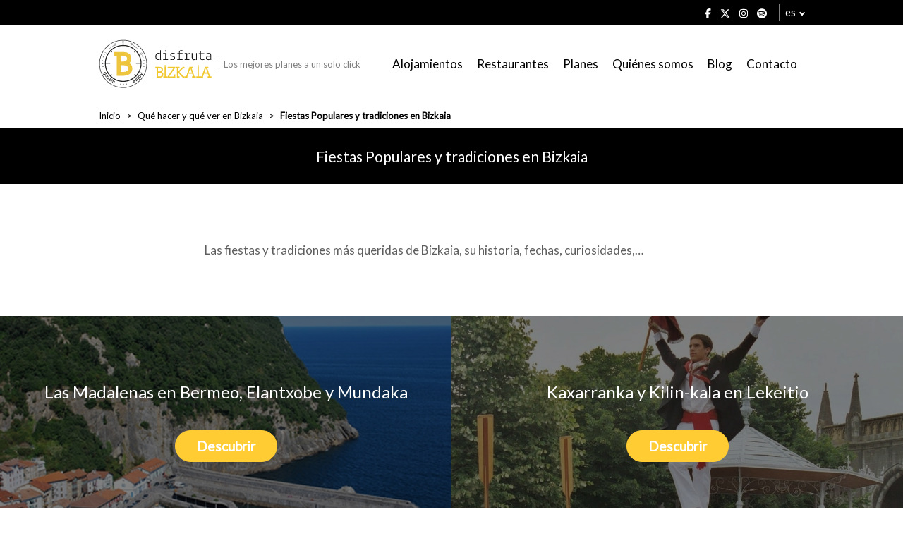

--- FILE ---
content_type: text/html; charset=UTF-8
request_url: https://www.disfrutabizkaia.com/planes/fiestas-populares/
body_size: 11514
content:

<!--
                    _
                   | |
     __      _____ | | _____
     \ \ /\ / / _ \| |/ / _ \
      \ V  V | (_) |   | (_) |
       \_/\_/ \___/|_|\_\___/

-->

<!DOCTYPE html>
<html lang="es_ES">

    <head>

        <title>Fiestas Populares y tradiciones en Bizkaia | Disfruta Bizkaia</title>
        <meta charset="utf-8"/>
        <meta http-equiv="x-ua-compatible" content="ie=edge"/>
        
        <!-- Responsive -->
        <meta name="viewport" content="width=device-width, initial-scale=1.0"/>

        <!-- Metas -->
        
        <meta name="developer" content="Tema desarrollado por woko, agencia creativa de marketing digital."/>
        <meta name="copyright" content="© 2026 Disfruta Bizkaia"/>

        <!-- Color del navegador -->
        <meta name="theme-color" content="#ffffff"/>
        <meta name="msapplication-navbutton-color" content="#ffffff"/>
        <meta name="apple-mobile-web-app-status-bar-style" content="#ffffff"/>

        
        <script>
            // Define dataLayer and the gtag function.
            window.dataLayer = window.dataLayer || [];
            function gtag() { dataLayer.push(arguments); }

            gtag('consent', 'default', {
                'ad_storage': 'denied',
                'ad_personalization': 'denied',
                'ad_user_data': 'denied',
                'analytics_storage': 'denied',
                'functionality_storage': 'denied',
                'security_storage': 'denied',
            });
        </script>

        <!-- Wordpress -->
        <meta name='robots' content='index, follow, max-image-preview:large, max-snippet:-1, max-video-preview:-1' />
<link rel="alternate" hreflang="es" href="https://www.disfrutabizkaia.com/planes/fiestas-populares/" />
<link rel="alternate" hreflang="eu" href="https://www.disfrutabizkaia.com/eu/planak/tradizioak-jaiak-bizkaia/" />
<link rel="alternate" hreflang="en" href="https://www.disfrutabizkaia.com/en/plans/popular-traditions-and-festivities-in-bizkaia/" />
<link rel="alternate" hreflang="fr" href="https://www.disfrutabizkaia.com/fr/plans/traditions-et-fetes-populaires-en-biscaye/" />
<link rel="alternate" hreflang="x-default" href="https://www.disfrutabizkaia.com/planes/fiestas-populares/" />

	<!-- This site is optimized with the Yoast SEO plugin v26.6 - https://yoast.com/wordpress/plugins/seo/ -->
	<meta name="description" content="Descubre todas las ferias y fiestas en Bizkaia y envuélvete de tradición e historia. Ferias de artesanía, fiestas populares, tradiciones y mucho más." />
	<link rel="canonical" href="https://www.disfrutabizkaia.com/planes/fiestas-populares/" />
	<link rel="next" href="https://www.disfrutabizkaia.com/planes/fiestas-populares/page/2/" />
	<meta property="og:locale" content="es_ES" />
	<meta property="og:type" content="article" />
	<meta property="og:title" content="Fiestas Populares y tradiciones en Bizkaia | Disfruta Bizkaia" />
	<meta property="og:description" content="Descubre todas las ferias y fiestas en Bizkaia y envuélvete de tradición e historia. Ferias de artesanía, fiestas populares, tradiciones y mucho más." />
	<meta property="og:url" content="https://www.disfrutabizkaia.com/planes/fiestas-populares/" />
	<meta property="og:site_name" content="Disfruta Bizkaia" />
	<meta name="twitter:card" content="summary_large_image" />
	<script type="application/ld+json" class="yoast-schema-graph">{"@context":"https://schema.org","@graph":[{"@type":"CollectionPage","@id":"https://www.disfrutabizkaia.com/planes/fiestas-populares/","url":"https://www.disfrutabizkaia.com/planes/fiestas-populares/","name":"Fiestas Populares y tradiciones en Bizkaia | Disfruta Bizkaia","isPartOf":{"@id":"https://www.disfrutabizkaia.com/#website"},"primaryImageOfPage":{"@id":"https://www.disfrutabizkaia.com/planes/fiestas-populares/#primaryimage"},"image":{"@id":"https://www.disfrutabizkaia.com/planes/fiestas-populares/#primaryimage"},"thumbnailUrl":"https://www.disfrutabizkaia.com/wp-content/uploads/2021/04/zapato-azule-ondarroa.jpg","description":"Descubre todas las ferias y fiestas en Bizkaia y envuélvete de tradición e historia. Ferias de artesanía, fiestas populares, tradiciones y mucho más.","breadcrumb":{"@id":"https://www.disfrutabizkaia.com/planes/fiestas-populares/#breadcrumb"},"inLanguage":"es"},{"@type":"ImageObject","inLanguage":"es","@id":"https://www.disfrutabizkaia.com/planes/fiestas-populares/#primaryimage","url":"https://www.disfrutabizkaia.com/wp-content/uploads/2021/04/zapato-azule-ondarroa.jpg","contentUrl":"https://www.disfrutabizkaia.com/wp-content/uploads/2021/04/zapato-azule-ondarroa.jpg","width":1024,"height":683},{"@type":"BreadcrumbList","@id":"https://www.disfrutabizkaia.com/planes/fiestas-populares/#breadcrumb","itemListElement":[{"@type":"ListItem","position":1,"name":"Portada","item":"https://www.disfrutabizkaia.com/"},{"@type":"ListItem","position":2,"name":"Fiestas Populares y tradiciones en Bizkaia"}]},{"@type":"WebSite","@id":"https://www.disfrutabizkaia.com/#website","url":"https://www.disfrutabizkaia.com/","name":"Disfruta Bizkaia","description":"","potentialAction":[{"@type":"SearchAction","target":{"@type":"EntryPoint","urlTemplate":"https://www.disfrutabizkaia.com/?s={search_term_string}"},"query-input":{"@type":"PropertyValueSpecification","valueRequired":true,"valueName":"search_term_string"}}],"inLanguage":"es"}]}</script>
	<!-- / Yoast SEO plugin. -->


<link rel='dns-prefetch' href='//fonts.googleapis.com' />
<style id='wp-img-auto-sizes-contain-inline-css' type='text/css'>
img:is([sizes=auto i],[sizes^="auto," i]){contain-intrinsic-size:3000px 1500px}
/*# sourceURL=wp-img-auto-sizes-contain-inline-css */
</style>
<style id='wp-emoji-styles-inline-css' type='text/css'>

	img.wp-smiley, img.emoji {
		display: inline !important;
		border: none !important;
		box-shadow: none !important;
		height: 1em !important;
		width: 1em !important;
		margin: 0 0.07em !important;
		vertical-align: -0.1em !important;
		background: none !important;
		padding: 0 !important;
	}
/*# sourceURL=wp-emoji-styles-inline-css */
</style>
<link rel='stylesheet' id='wp-block-library-css' href='https://www.disfrutabizkaia.com/wp-includes/css/dist/block-library/style.min.css?ver=6.9' type='text/css' media='all' />
<style id='global-styles-inline-css' type='text/css'>
:root{--wp--preset--aspect-ratio--square: 1;--wp--preset--aspect-ratio--4-3: 4/3;--wp--preset--aspect-ratio--3-4: 3/4;--wp--preset--aspect-ratio--3-2: 3/2;--wp--preset--aspect-ratio--2-3: 2/3;--wp--preset--aspect-ratio--16-9: 16/9;--wp--preset--aspect-ratio--9-16: 9/16;--wp--preset--color--black: #000000;--wp--preset--color--cyan-bluish-gray: #abb8c3;--wp--preset--color--white: #ffffff;--wp--preset--color--pale-pink: #f78da7;--wp--preset--color--vivid-red: #cf2e2e;--wp--preset--color--luminous-vivid-orange: #ff6900;--wp--preset--color--luminous-vivid-amber: #fcb900;--wp--preset--color--light-green-cyan: #7bdcb5;--wp--preset--color--vivid-green-cyan: #00d084;--wp--preset--color--pale-cyan-blue: #8ed1fc;--wp--preset--color--vivid-cyan-blue: #0693e3;--wp--preset--color--vivid-purple: #9b51e0;--wp--preset--gradient--vivid-cyan-blue-to-vivid-purple: linear-gradient(135deg,rgb(6,147,227) 0%,rgb(155,81,224) 100%);--wp--preset--gradient--light-green-cyan-to-vivid-green-cyan: linear-gradient(135deg,rgb(122,220,180) 0%,rgb(0,208,130) 100%);--wp--preset--gradient--luminous-vivid-amber-to-luminous-vivid-orange: linear-gradient(135deg,rgb(252,185,0) 0%,rgb(255,105,0) 100%);--wp--preset--gradient--luminous-vivid-orange-to-vivid-red: linear-gradient(135deg,rgb(255,105,0) 0%,rgb(207,46,46) 100%);--wp--preset--gradient--very-light-gray-to-cyan-bluish-gray: linear-gradient(135deg,rgb(238,238,238) 0%,rgb(169,184,195) 100%);--wp--preset--gradient--cool-to-warm-spectrum: linear-gradient(135deg,rgb(74,234,220) 0%,rgb(151,120,209) 20%,rgb(207,42,186) 40%,rgb(238,44,130) 60%,rgb(251,105,98) 80%,rgb(254,248,76) 100%);--wp--preset--gradient--blush-light-purple: linear-gradient(135deg,rgb(255,206,236) 0%,rgb(152,150,240) 100%);--wp--preset--gradient--blush-bordeaux: linear-gradient(135deg,rgb(254,205,165) 0%,rgb(254,45,45) 50%,rgb(107,0,62) 100%);--wp--preset--gradient--luminous-dusk: linear-gradient(135deg,rgb(255,203,112) 0%,rgb(199,81,192) 50%,rgb(65,88,208) 100%);--wp--preset--gradient--pale-ocean: linear-gradient(135deg,rgb(255,245,203) 0%,rgb(182,227,212) 50%,rgb(51,167,181) 100%);--wp--preset--gradient--electric-grass: linear-gradient(135deg,rgb(202,248,128) 0%,rgb(113,206,126) 100%);--wp--preset--gradient--midnight: linear-gradient(135deg,rgb(2,3,129) 0%,rgb(40,116,252) 100%);--wp--preset--font-size--small: 13px;--wp--preset--font-size--medium: 20px;--wp--preset--font-size--large: 36px;--wp--preset--font-size--x-large: 42px;--wp--preset--spacing--20: 0.44rem;--wp--preset--spacing--30: 0.67rem;--wp--preset--spacing--40: 1rem;--wp--preset--spacing--50: 1.5rem;--wp--preset--spacing--60: 2.25rem;--wp--preset--spacing--70: 3.38rem;--wp--preset--spacing--80: 5.06rem;--wp--preset--shadow--natural: 6px 6px 9px rgba(0, 0, 0, 0.2);--wp--preset--shadow--deep: 12px 12px 50px rgba(0, 0, 0, 0.4);--wp--preset--shadow--sharp: 6px 6px 0px rgba(0, 0, 0, 0.2);--wp--preset--shadow--outlined: 6px 6px 0px -3px rgb(255, 255, 255), 6px 6px rgb(0, 0, 0);--wp--preset--shadow--crisp: 6px 6px 0px rgb(0, 0, 0);}:where(.is-layout-flex){gap: 0.5em;}:where(.is-layout-grid){gap: 0.5em;}body .is-layout-flex{display: flex;}.is-layout-flex{flex-wrap: wrap;align-items: center;}.is-layout-flex > :is(*, div){margin: 0;}body .is-layout-grid{display: grid;}.is-layout-grid > :is(*, div){margin: 0;}:where(.wp-block-columns.is-layout-flex){gap: 2em;}:where(.wp-block-columns.is-layout-grid){gap: 2em;}:where(.wp-block-post-template.is-layout-flex){gap: 1.25em;}:where(.wp-block-post-template.is-layout-grid){gap: 1.25em;}.has-black-color{color: var(--wp--preset--color--black) !important;}.has-cyan-bluish-gray-color{color: var(--wp--preset--color--cyan-bluish-gray) !important;}.has-white-color{color: var(--wp--preset--color--white) !important;}.has-pale-pink-color{color: var(--wp--preset--color--pale-pink) !important;}.has-vivid-red-color{color: var(--wp--preset--color--vivid-red) !important;}.has-luminous-vivid-orange-color{color: var(--wp--preset--color--luminous-vivid-orange) !important;}.has-luminous-vivid-amber-color{color: var(--wp--preset--color--luminous-vivid-amber) !important;}.has-light-green-cyan-color{color: var(--wp--preset--color--light-green-cyan) !important;}.has-vivid-green-cyan-color{color: var(--wp--preset--color--vivid-green-cyan) !important;}.has-pale-cyan-blue-color{color: var(--wp--preset--color--pale-cyan-blue) !important;}.has-vivid-cyan-blue-color{color: var(--wp--preset--color--vivid-cyan-blue) !important;}.has-vivid-purple-color{color: var(--wp--preset--color--vivid-purple) !important;}.has-black-background-color{background-color: var(--wp--preset--color--black) !important;}.has-cyan-bluish-gray-background-color{background-color: var(--wp--preset--color--cyan-bluish-gray) !important;}.has-white-background-color{background-color: var(--wp--preset--color--white) !important;}.has-pale-pink-background-color{background-color: var(--wp--preset--color--pale-pink) !important;}.has-vivid-red-background-color{background-color: var(--wp--preset--color--vivid-red) !important;}.has-luminous-vivid-orange-background-color{background-color: var(--wp--preset--color--luminous-vivid-orange) !important;}.has-luminous-vivid-amber-background-color{background-color: var(--wp--preset--color--luminous-vivid-amber) !important;}.has-light-green-cyan-background-color{background-color: var(--wp--preset--color--light-green-cyan) !important;}.has-vivid-green-cyan-background-color{background-color: var(--wp--preset--color--vivid-green-cyan) !important;}.has-pale-cyan-blue-background-color{background-color: var(--wp--preset--color--pale-cyan-blue) !important;}.has-vivid-cyan-blue-background-color{background-color: var(--wp--preset--color--vivid-cyan-blue) !important;}.has-vivid-purple-background-color{background-color: var(--wp--preset--color--vivid-purple) !important;}.has-black-border-color{border-color: var(--wp--preset--color--black) !important;}.has-cyan-bluish-gray-border-color{border-color: var(--wp--preset--color--cyan-bluish-gray) !important;}.has-white-border-color{border-color: var(--wp--preset--color--white) !important;}.has-pale-pink-border-color{border-color: var(--wp--preset--color--pale-pink) !important;}.has-vivid-red-border-color{border-color: var(--wp--preset--color--vivid-red) !important;}.has-luminous-vivid-orange-border-color{border-color: var(--wp--preset--color--luminous-vivid-orange) !important;}.has-luminous-vivid-amber-border-color{border-color: var(--wp--preset--color--luminous-vivid-amber) !important;}.has-light-green-cyan-border-color{border-color: var(--wp--preset--color--light-green-cyan) !important;}.has-vivid-green-cyan-border-color{border-color: var(--wp--preset--color--vivid-green-cyan) !important;}.has-pale-cyan-blue-border-color{border-color: var(--wp--preset--color--pale-cyan-blue) !important;}.has-vivid-cyan-blue-border-color{border-color: var(--wp--preset--color--vivid-cyan-blue) !important;}.has-vivid-purple-border-color{border-color: var(--wp--preset--color--vivid-purple) !important;}.has-vivid-cyan-blue-to-vivid-purple-gradient-background{background: var(--wp--preset--gradient--vivid-cyan-blue-to-vivid-purple) !important;}.has-light-green-cyan-to-vivid-green-cyan-gradient-background{background: var(--wp--preset--gradient--light-green-cyan-to-vivid-green-cyan) !important;}.has-luminous-vivid-amber-to-luminous-vivid-orange-gradient-background{background: var(--wp--preset--gradient--luminous-vivid-amber-to-luminous-vivid-orange) !important;}.has-luminous-vivid-orange-to-vivid-red-gradient-background{background: var(--wp--preset--gradient--luminous-vivid-orange-to-vivid-red) !important;}.has-very-light-gray-to-cyan-bluish-gray-gradient-background{background: var(--wp--preset--gradient--very-light-gray-to-cyan-bluish-gray) !important;}.has-cool-to-warm-spectrum-gradient-background{background: var(--wp--preset--gradient--cool-to-warm-spectrum) !important;}.has-blush-light-purple-gradient-background{background: var(--wp--preset--gradient--blush-light-purple) !important;}.has-blush-bordeaux-gradient-background{background: var(--wp--preset--gradient--blush-bordeaux) !important;}.has-luminous-dusk-gradient-background{background: var(--wp--preset--gradient--luminous-dusk) !important;}.has-pale-ocean-gradient-background{background: var(--wp--preset--gradient--pale-ocean) !important;}.has-electric-grass-gradient-background{background: var(--wp--preset--gradient--electric-grass) !important;}.has-midnight-gradient-background{background: var(--wp--preset--gradient--midnight) !important;}.has-small-font-size{font-size: var(--wp--preset--font-size--small) !important;}.has-medium-font-size{font-size: var(--wp--preset--font-size--medium) !important;}.has-large-font-size{font-size: var(--wp--preset--font-size--large) !important;}.has-x-large-font-size{font-size: var(--wp--preset--font-size--x-large) !important;}
/*# sourceURL=global-styles-inline-css */
</style>

<style id='classic-theme-styles-inline-css' type='text/css'>
/*! This file is auto-generated */
.wp-block-button__link{color:#fff;background-color:#32373c;border-radius:9999px;box-shadow:none;text-decoration:none;padding:calc(.667em + 2px) calc(1.333em + 2px);font-size:1.125em}.wp-block-file__button{background:#32373c;color:#fff;text-decoration:none}
/*# sourceURL=/wp-includes/css/classic-themes.min.css */
</style>
<link rel='stylesheet' id='fuente-css' href='https://fonts.googleapis.com/css?family=Lato&#038;ver=0.3' type='text/css' media='all' />
<link rel='stylesheet' id='swiper-css-css' href='https://www.disfrutabizkaia.com/wp-content/themes/woko/dist/css/lib/swiper-bundle.min.css?ver=0.3' type='text/css' media='all' />
<link rel='stylesheet' id='css-old-css' href='https://www.disfrutabizkaia.com/wp-content/themes/woko/dist/css/old.css?ver=1769287931' type='text/css' media='all' />
<link rel='stylesheet' id='css-css' href='https://www.disfrutabizkaia.com/wp-content/themes/woko/dist/css/estilos.css?ver=1769287931' type='text/css' media='all' />
<link rel='stylesheet' id='jquery-ui-css-css' href='https://www.disfrutabizkaia.com/wp-content/themes/woko/dist/css/lib/jquery-ui.min.css?ver=1769287931' type='text/css' media='all' />
<link rel='stylesheet' id='cookies-css-css' href='https://www.disfrutabizkaia.com/wp-content/themes/woko/dist/js/lib/cookieconsent/cookieconsent.css?ver=6.9' type='text/css' media='all' />
<link rel='stylesheet' id='select2-css-css' href='https://www.disfrutabizkaia.com/wp-content/themes/woko/dist/css/lib/select2.min.css?ver=1769287931' type='text/css' media='all' />
<script type="text/javascript" src="https://www.disfrutabizkaia.com/wp-content/themes/woko/dist/js/lib/font-awesome.js?ver=0.3" id="font-awesome-js"></script>
<script type="text/javascript" src="https://www.disfrutabizkaia.com/wp-includes/js/jquery/jquery.min.js?ver=3.7.1" id="jquery-core-js"></script>
<script type="text/javascript" src="https://www.disfrutabizkaia.com/wp-includes/js/jquery/jquery-migrate.min.js?ver=3.4.1" id="jquery-migrate-js"></script>
<link rel="https://api.w.org/" href="https://www.disfrutabizkaia.com/wp-json/" /><link rel="alternate" title="JSON" type="application/json" href="https://www.disfrutabizkaia.com/wp-json/wp/v2/plan-categoria/201" /><meta name="generator" content="WPML ver:4.8.6 stt:16,1,4,2;" />
        <script src="https://www.disfrutabizkaia.com/wp-content/themes/woko/dist/js/lib/jquery-3.6.0.min.js" type="text/javascript"></script>
        <script src="https://www.disfrutabizkaia.com/wp-content/themes/woko/dist/js/lib/jquery-ui.min.js" type="text/javascript"></script>
    <link rel="icon" href="https://www.disfrutabizkaia.com/wp-content/uploads/2021/04/cropped-disfruta-bizkaia-favicon-32x32.png" sizes="32x32" />
<link rel="icon" href="https://www.disfrutabizkaia.com/wp-content/uploads/2021/04/cropped-disfruta-bizkaia-favicon-192x192.png" sizes="192x192" />
<link rel="apple-touch-icon" href="https://www.disfrutabizkaia.com/wp-content/uploads/2021/04/cropped-disfruta-bizkaia-favicon-180x180.png" />
<meta name="msapplication-TileImage" content="https://www.disfrutabizkaia.com/wp-content/uploads/2021/04/cropped-disfruta-bizkaia-favicon-270x270.png" />
    
    
        <!-- Google Tag Manager -->
        <script type="text/plain">(function(w,d,s,l,i){w[l]=w[l]||[];w[l].push({'gtm.start':
        new Date().getTime(),event:'gtm.js'});var f=d.getElementsByTagName(s)[0],
        j=d.createElement(s),dl=l!='dataLayer'?'&l='+l:'';j.async=true;j.src=
        'https://www.googletagmanager.com/gtm.js?id='+i+dl;f.parentNode.insertBefore(j,f);
        })(window,document,'script','dataLayer','GTM-5PW3RG3');</script>
        <!-- End Google Tag Manager -->

        <!-- Meta Pixel Code -->
        <script type="text/plain">
            !function(f,b,e,v,n,t,s)
            {if(f.fbq)return;n=f.fbq=function(){n.callMethod?
                n.callMethod.apply(n,arguments):n.queue.push(arguments)};
                if(!f._fbq)f._fbq=n;n.push=n;n.loaded=!0;n.version='2.0';
                n.queue=[];t=b.createElement(e);t.async=!0;
                t.src=v;s=b.getElementsByTagName(e)[0];
                s.parentNode.insertBefore(t,s)}(window, document,'script',
                'https://connect.facebook.net/en_US/fbevents.js');
            fbq('init', '3761604000725958');
            fbq('track', 'PageView');
        </script>
        <noscript><img height="1" width="1" style="display:none"
                       src="https://www.facebook.com/tr?id=3761604000725958&ev=PageView&noscript=1"
            /></noscript>
        <!-- End Meta Pixel Code -->
    
		<!-- Google tag (gtag.js) -->
		<script async src="https://www.googletagmanager.com/gtag/js?id=AW-964770151"></script>
		<script>
		  window.dataLayer = window.dataLayer || [];
		  function gtag(){dataLayer.push(arguments);}
		  gtag('js', new Date());

		  gtag('config', 'AW-964770151');
		</script>

    
    <link rel='stylesheet' id='wpforms-no-styles-css' href='https://www.disfrutabizkaia.com/wp-content/plugins/wpforms/assets/css/frontend/wpforms-no-styles.min.css?ver=1.9.8.7' type='text/css' media='all' />
</head>

    <body class="archive tax-plan-categoria term-fiestas-populares term-201 wp-theme-woko">
        
        <!-- Google Tag Manager (noscript) -->
        <noscript><iframe src="https://www.googletagmanager.com/ns.html?id=GTM-5PW3RG3"
        height="0" width="0" style="display:none;visibility:hidden"></iframe></noscript>
        <!-- End Google Tag Manager (noscript) -->

        
   
            <div id="offset">

            <div class="contenedor">
                <div class="margen">

                    <div class="redes">
                        <a rel="nofollow" target="_blank" href="https://www.facebook.com/disfrutaBizkaia/"><i class="fab fa-facebook-f"></i></a>
                        <a rel="nofollow" target="_blank" href="https://twitter.com/disfrutabizkaia"><i class="fab fa-x-twitter"></i></a>
                        <a rel="nofollow" target="_blank" href="https://www.instagram.com/disfrutabizkaia/"><i class="fab fa-instagram"></i></a>
                        <a rel="nofollow" target="_blank" href="https://open.spotify.com/user/31qbs64bt37okibm6q4idadehlou"><i class="fab fa-spotify"></i></a>
                    </div>

                    
    <div class="idioma">

        <span>es</span>
        <ul>

                            <li><a href="https://www.disfrutabizkaia.com/planes/fiestas-populares/">es</a></li>
                            <li><a href="https://www.disfrutabizkaia.com/eu/planak/tradizioak-jaiak-bizkaia/">eu</a></li>
                            <li><a href="https://www.disfrutabizkaia.com/en/plans/popular-traditions-and-festivities-in-bizkaia/">en</a></li>
                            <li><a href="https://www.disfrutabizkaia.com/fr/plans/traditions-et-fetes-populaires-en-biscaye/">fr</a></li>
            
        </ul>

    </div>

    
                </div>
            </div>
        </div>
        
    <header>
        <div class="contenedor">
            <div class="margen">

                <a href="https://www.disfrutabizkaia.com" class="logo-container">
                    <img class="logo " src="/wp-content/uploads/2021/01/disfruta-bizkaia-turismo-bizkaia-logo.svg" alt="Disfruta Bizkaia">
                    <span class="copy">Los mejores planes a un solo click</span>
                </a>

                                    <nav class="enlaces">
                        <ul id="menu-menu-de-navegacion" class="menu"><li id="menu-item-72" class="menu-item menu-item-type-post_type menu-item-object-page menu-item-72"><a href="https://www.disfrutabizkaia.com/dormir/">Alojamientos</a></li>
<li id="menu-item-73" class="menu-item menu-item-type-post_type menu-item-object-page menu-item-73"><a href="https://www.disfrutabizkaia.com/comer-beber/">Restaurantes</a></li>
<li id="menu-item-74" class="menu-item menu-item-type-post_type menu-item-object-page menu-item-74"><a href="https://www.disfrutabizkaia.com/que-hacer/">Planes</a></li>
<li id="menu-item-75" class="menu-item menu-item-type-post_type menu-item-object-page menu-item-75"><a href="https://www.disfrutabizkaia.com/quienes-somos/">Quiénes somos</a></li>
<li id="menu-item-76" class="menu-item menu-item-type-custom menu-item-object-custom menu-item-76"><a href="/blog/">Blog</a></li>
<li id="menu-item-34189" class="menu-item menu-item-type-post_type menu-item-object-page menu-item-34189"><a href="https://www.disfrutabizkaia.com/contacto/">Contacto</a></li>
</ul>                    </nav>

                    <div class="abrir-desplegable">
                        <div></div>
                        <div></div>
                        <div></div>
                    </div>
                    
            </div>
        </div>
    </header>

    
        <main>
    
    <section class="seccion-migas">
        <div class="contenedor">
            <div class="margen">

                <nav>

                    <ul>

                        
                                                            <li><a href="https://www.disfrutabizkaia.com">Inicio</a></li>
                            
                        
                                                            <li><a href="https://www.disfrutabizkaia.com/que-hacer/">Qué hacer y qué ver en Bizkaia</a></li>
                            
                        
                                                            <li><strong>Fiestas Populares y tradiciones en Bizkaia</strong></li>
                            
                        
                    </ul>

                </nav>

            </div>
        </div>
    </section>

    
    
    <div class="banner-titulo">
        <div class="contenedor">
            <div class="margen">

                <h1>Fiestas Populares y tradiciones en Bizkaia</h1>

            </div>
        </div>
    </div>

    
    
    <section class="seccion-texto">
        <div class="contenedor">
            <div class="margen">

                <div class="texto">
                    <p>Las fiestas y tradiciones más queridas de Bizkaia, su historia, fechas, curiosidades,&#8230;</p>
                </div>

            </div>
        </div>
    </section>

    
    
    
        <div class="columnas-sober cols4">

            
                                    
    <a href="https://www.disfrutabizkaia.com/que-hacer/madalenas-elantxobe-bermeo-y-mundaka/" target="_self" class="box-big">

        <img src="https://www.disfrutabizkaia.com/wp-content/uploads/2021/04/madalenas-elantxobe.jpg" alt="Imagen de Las Madalenas en Bermeo, Elantxobe y Mundaka" class="fondo">

        <div class="fondo-amarillo"></div>

        <div class="info">

            
            <h3>Las Madalenas en Bermeo, Elantxobe y Mundaka</h3>

            
            <p class="cta">Descubrir</p>
        </div>
    </a>

                                    

            
                                    
    <a href="https://www.disfrutabizkaia.com/que-hacer/kaxarranka-lekeitio/" target="_self" class="box-big">

        <img src="https://www.disfrutabizkaia.com/wp-content/uploads/2021/04/kaxarranka-kilin-kala-lekeitio.jpg" alt="Imagen de Kaxarranka y Kilin-kala en Lekeitio" class="fondo">

        <div class="fondo-amarillo"></div>

        <div class="info">

            
            <h3>Kaxarranka y Kilin-kala en Lekeitio</h3>

            
            <p class="cta">Descubrir</p>
        </div>
    </a>

                                    

            
                                    
    <a href="https://www.disfrutabizkaia.com/que-hacer/marijesiak/" target="_self" class="box-big">

        <img src="https://www.disfrutabizkaia.com/wp-content/uploads/2021/04/marijesiak.jpg" alt="Imagen de Marijesiak" class="fondo">

        <div class="fondo-amarillo"></div>

        <div class="info">

            
            <h3>Marijesiak</h3>

            
            <p class="cta">Descubrir</p>
        </div>
    </a>

                                    

            
                                    
    <a href="https://www.disfrutabizkaia.com/que-hacer/olentzero/" target="_self" class="box-big">

        <img src="https://www.disfrutabizkaia.com/wp-content/uploads/2021/04/olentzero.jpg" alt="Imagen de Olentzero" class="fondo">

        <div class="fondo-amarillo"></div>

        <div class="info">

            
            <h3>Olentzero</h3>

            
            <p class="cta">Descubrir</p>
        </div>
    </a>

                                    

            
                                    
    <a href="https://www.disfrutabizkaia.com/que-hacer/gaztaina-eguna-orozko/" target="_self" class="box-big">

        <img src="https://www.disfrutabizkaia.com/wp-content/uploads/2021/04/dia-castana-gaztaina-eguna.jpg" alt="Imagen de Día de la castaña en Orozko" class="fondo">

        <div class="fondo-amarillo"></div>

        <div class="info">

            
            <h3>Día de la castaña en Orozko</h3>

            
            <p class="cta">Descubrir</p>
        </div>
    </a>

                                    

            
                                    
    <a href="https://www.disfrutabizkaia.com/que-hacer/antzar-eguna-gansos-lekeitio/" target="_self" class="box-big">

        <img src="https://www.disfrutabizkaia.com/wp-content/uploads/2021/04/dia-de-gansos-antzar-eguna-lekeitio.jpg" alt="Imagen de Día de gansos &#8211; Lekeitio" class="fondo">

        <div class="fondo-amarillo"></div>

        <div class="info">

            
            <h3>Día de gansos &#8211; Lekeitio</h3>

            
            <p class="cta">Descubrir</p>
        </div>
    </a>

                                    

            
                                    
    <a href="https://www.disfrutabizkaia.com/que-hacer/peregrinacion-basilica-begona/" target="_self" class="box-big">

        <img src="https://www.disfrutabizkaia.com/wp-content/uploads/2021/04/virgen-begona-peregrinacion-basilica.jpg" alt="Imagen de Virgen de Begoña. Peregrinación a la Basílica" class="fondo">

        <div class="fondo-amarillo"></div>

        <div class="info">

            
            <h3>Virgen de Begoña. Peregrinación a la Basílica</h3>

            
            <p class="cta">Descubrir</p>
        </div>
    </a>

                                    

            
                                    
    <a href="https://www.disfrutabizkaia.com/que-hacer/procesion-maritima-santurtzi/" target="_self" class="box-big">

        <img src="https://www.disfrutabizkaia.com/wp-content/uploads/2021/04/procesion-maritima-carmen-santurtzi.png" alt="Imagen de Procesión marítima del Carmen &#8211; Santurtzi" class="fondo">

        <div class="fondo-amarillo"></div>

        <div class="info">

            
            <h3>Procesión marítima del Carmen &#8211; Santurtzi</h3>

            
            <p class="cta">Descubrir</p>
        </div>
    </a>

                                    

            
                                    
    <a href="https://www.disfrutabizkaia.com/que-hacer/semana-santa-bizkaia/" target="_self" class="box-big">

        <img src="https://www.disfrutabizkaia.com/wp-content/uploads/2021/04/semana-santa-bizkaia.jpg" alt="Imagen de Semana Santa en Bizkaia" class="fondo">

        <div class="fondo-amarillo"></div>

        <div class="info">

            
            <h3>Semana Santa en Bizkaia</h3>

            
            <p class="cta">Descubrir</p>
        </div>
    </a>

                                    

            
                                    
    <a href="https://www.disfrutabizkaia.com/que-hacer/feria-santo-tomas/" target="_self" class="box-big">

        <img src="https://www.disfrutabizkaia.com/wp-content/uploads/2021/04/feria-santo-tomas.jpg" alt="Imagen de Feria de Santo Tomás" class="fondo">

        <div class="fondo-amarillo"></div>

        <div class="info">

            
            <h3>Feria de Santo Tomás</h3>

            
            <p class="cta">Descubrir</p>
        </div>
    </a>

                                    

            
                                    
    <a href="https://www.disfrutabizkaia.com/que-hacer/zapato-azule-ondarroa/" target="_self" class="box-big">

        <img src="https://www.disfrutabizkaia.com/wp-content/uploads/2021/04/zapato-azule-ondarroa.jpg" alt="Imagen de Zapato azule en Ondarroa" class="fondo">

        <div class="fondo-amarillo"></div>

        <div class="info">

            
            <h3>Zapato azule en Ondarroa</h3>

            
            <p class="cta">Descubrir</p>
        </div>
    </a>

                                    

            
        </div>

    
    
    
  
    <section id="newsletter" class="mt-0">
        <div class="contenedor">
            <div class="margen">

                <p class="h1">Apúntate a nuestra newsletter</p>

                
                
    <div class="formulario" id="contacto">

        <div class="wpforms-container " id="wpforms-99"><form id="wpforms-form-99" class="wpforms-validate wpforms-form" data-formid="99" method="post" enctype="multipart/form-data" action="/planes/fiestas-populares/" data-token="f96bbb18aa11d081536a86a17f9665a1" data-token-time="1769287931"><noscript class="wpforms-error-noscript">Por favor, activa JavaScript en tu navegador para completar este formulario.</noscript><div class="wpforms-field-container"><div id="wpforms-99-field_1-container" class="wpforms-field wpforms-field-text" data-field-id="1"><label class="wpforms-field-label wpforms-label-hide" for="wpforms-99-field_1">Nombre <span class="wpforms-required-label">*</span></label><input type="text" id="wpforms-99-field_1" class="wpforms-field-large wpforms-field-required" name="wpforms[fields][1]" placeholder="Nombre*" required></div><div id="wpforms-99-field_3-container" class="wpforms-field wpforms-field-email" data-field-id="3"><label class="wpforms-field-label wpforms-label-hide" for="wpforms-99-field_3">Email <span class="wpforms-required-label">*</span></label><input type="email" id="wpforms-99-field_3" class="wpforms-field-large wpforms-field-required" name="wpforms[fields][3]" placeholder="Email*" spellcheck="false" required></div><div id="wpforms-99-field_6-container" class="wpforms-field wpforms-field-checkbox" data-field-id="6"><label class="wpforms-field-label wpforms-label-hide">Aviso legal <span class="wpforms-required-label">*</span></label><ul id="wpforms-99-field_6" class="wpforms-field-required"><li class="choice-1 depth-1"><input type="checkbox" id="wpforms-99-field_6_1" name="wpforms[fields][6][]" value="He leído y acepto el &lt;a href=&quot;/aviso-legal/&quot; target=&quot;_blank&quot; rel=&quot;nofollow&quot;&gt;aviso legal&lt;/a&gt;." required ><label class="wpforms-field-label-inline" for="wpforms-99-field_6_1">He leído y acepto el <a href="/aviso-legal/" target="_blank" rel="nofollow">aviso legal</a>.</label></li></ul></div></div><!-- .wpforms-field-container --><div class="wpforms-field wpforms-field-hp"><label for="wpforms-99-field-hp" class="wpforms-field-label">Message</label><input type="text" name="wpforms[hp]" id="wpforms-99-field-hp" class="wpforms-field-medium"></div><div class="wpforms-recaptcha-container wpforms-is-recaptcha wpforms-is-recaptcha-type-v3" ><input type="hidden" name="wpforms[recaptcha]" value=""></div><div class="wpforms-submit-container" ><input type="hidden" name="wpforms[id]" value="99"><input type="hidden" name="page_title" value="Categorías  Fiestas Populares y tradiciones en Bizkaia"><input type="hidden" name="page_url" value="https://www.disfrutabizkaia.com/planes/fiestas-populares/"><input type="hidden" name="url_referer" value=""><button type="submit" name="wpforms[submit]" id="wpforms-submit-99" class="wpforms-submit" data-alt-text="Enviando..." data-submit-text="Recibe lo mejor de Bizkaia" aria-live="assertive" value="wpforms-submit">Recibe lo mejor de Bizkaia</button></div></form></div>  <!-- .wpforms-container -->
    </div>

    
            </div>
        </div>
    </section>

    
        </main>

        
    <footer>
        <div class="contenedor">
            <div class="margen">

                                    <div>
                        <div>
                            <p>¿Dónde estamos?</p>
                            <p><i class="fa-solid fa-location-dot" style="margin-right: 6px;"></i>Gran Vía 38, 2º (Bilbao) 48009<br><br>
                                <i class="fa-solid fa-phone" style="margin-right: 4px;"></i> Tel: <a href="tel:+34944356660">944 356 660</a>
                        </div>

                        <div>
                            <p>Disfruta Bizkaia</p>
                            <ul id="menu-disfruta-bizkaia-footer" class="menu"><li id="menu-item-82" class="menu-item menu-item-type-post_type menu-item-object-page menu-item-82"><a href="https://www.disfrutabizkaia.com/dormir/">Alojamientos en Bizkaia</a></li>
<li id="menu-item-83" class="menu-item menu-item-type-post_type menu-item-object-page menu-item-83"><a href="https://www.disfrutabizkaia.com/comer-beber/">Establecimientos en Bizkaia</a></li>
<li id="menu-item-84" class="menu-item menu-item-type-post_type menu-item-object-page menu-item-84"><a href="https://www.disfrutabizkaia.com/que-hacer/">Turismo</a></li>
<li id="menu-item-85" class="menu-item menu-item-type-post_type menu-item-object-page menu-item-85"><a href="https://www.disfrutabizkaia.com/quienes-somos/">Quiénes somos</a></li>
<li id="menu-item-86" class="menu-item menu-item-type-post_type menu-item-object-page menu-item-86"><a href="https://www.disfrutabizkaia.com/aparecer-nuestra-web/">Aparecer en nuestra web</a></li>
</ul>                        </div>

                        <div>
                            <p>Redes sociales</p>

                            <ul class="social--links">
                                <li><a href="https://twitter.com/disfrutabizkaia" target="_blank"><i class="fa-brands fa-square-x-twitter"></i></a></li>
                                <li><a href="https://www.facebook.com/disfrutaBizkaia/" target="_blank"><i class="fa-brands fa-facebook"></i></a></li>
                                <li><a href="https://www.instagram.com/disfrutabizkaia/" target="_blank"><i class="fa-brands fa-instagram"></i></a></li>
                                <li><a href="https://open.spotify.com/user/31qbs64bt37okibm6q4idadehlou?si=ace867638dd14ad1" target="_blank"><i class="fa-brands fa-spotify"></i></a></li>
                            </ul>
                                                    </div>

                        <div>
                            <p>Iniciativa</p>
                            <a href="https://www.asociacionhosteleria.com/" target="_blank"><img alt="Disfruta Bizkaia es una iniciativa de Asociación de Hostelería de Bizkaia." src="https://www.disfrutabizkaia.com/wp-content/uploads/2025/06/logo-bioh-v1.png"></a>
                        </div>

                        <div>
                            <p>Colaboración</p>
                            <img alt="Disfruta Bizkaia colabora con Gobierno Vasco." src="/wp-content/uploads/2021/02/eusko-jaurlaritza.png">
                        </div>

                    </div>

                    <div>
                        <span>© 2026 Disfruta Bizkaia</span>
                        <ul id="menu-temas-legales-footer" class="menu"><li id="menu-item-77" class="menu-item menu-item-type-post_type menu-item-object-page menu-item-77"><a target="_blank" rel="nofollow" href="https://www.disfrutabizkaia.com/aviso-legal/">Aviso legal</a></li>
<li id="menu-item-78" class="menu-item menu-item-type-post_type menu-item-object-page menu-item-78"><a target="_blank" rel="nofollow" href="https://www.disfrutabizkaia.com/politica-cookies/">Política de Cookies</a></li>
</ul>                    </div>
                    
            </div>
        </div>
    </footer>

    
        <div id="subir">
            <i class="fa fa-angle-up"></i>
        </div>
        
        <script type="speculationrules">
{"prefetch":[{"source":"document","where":{"and":[{"href_matches":"/*"},{"not":{"href_matches":["/wp-*.php","/wp-admin/*","/wp-content/uploads/*","/wp-content/*","/wp-content/plugins/*","/wp-content/themes/woko/*","/*\\?(.+)"]}},{"not":{"selector_matches":"a[rel~=\"nofollow\"]"}},{"not":{"selector_matches":".no-prefetch, .no-prefetch a"}}]},"eagerness":"conservative"}]}
</script>
<script>function loadScript(a){var b=document.getElementsByTagName("head")[0],c=document.createElement("script");c.type="text/javascript",c.src="https://tracker.metricool.com/app/resources/be.js",c.onreadystatechange=a,c.onload=a,b.appendChild(c)}loadScript(function(){beTracker.t({hash:'a1885c11873d8eb645df1dae0c651892'})})</script><script type="text/javascript" src="https://www.disfrutabizkaia.com/wp-content/themes/woko/dist/js/lib/swiper-bundle.min.js?ver=0.3" id="swiper-js-js"></script>
<script type="text/javascript" src="https://www.disfrutabizkaia.com/wp-content/themes/woko/dist/js/lib/cookieconsent/cookieconsent.js?ver=0.3" id="cookies-js-js"></script>
<script type="text/javascript" src="https://www.disfrutabizkaia.com/wp-content/themes/woko/dist/js/lib/cookieconsent/cookies.js?ver=0.3" id="cookies-js-init-js"></script>
<script type="text/javascript" src="https://www.disfrutabizkaia.com/wp-content/themes/woko/dist/js/lib/select2.min.js?ver=0.3" id="select2-js-js"></script>
<script type="text/javascript" src="https://www.disfrutabizkaia.com/wp-content/themes/woko/dist/js/app.js?ver=1769287931" id="js-js"></script>
<script type="text/javascript" src="https://www.disfrutabizkaia.com/wp-content/plugins/wpforms/assets/lib/jquery.validate.min.js?ver=1.21.0" id="wpforms-validation-js"></script>
<script type="text/javascript" src="https://www.disfrutabizkaia.com/wp-content/plugins/wpforms/assets/lib/mailcheck.min.js?ver=1.1.2" id="wpforms-mailcheck-js"></script>
<script type="text/javascript" src="https://www.disfrutabizkaia.com/wp-content/plugins/wpforms/assets/lib/punycode.min.js?ver=1.0.0" id="wpforms-punycode-js"></script>
<script type="text/javascript" src="https://www.disfrutabizkaia.com/wp-content/plugins/wpforms/assets/js/share/utils.min.js?ver=1.9.8.7" id="wpforms-generic-utils-js"></script>
<script type="text/javascript" src="https://www.disfrutabizkaia.com/wp-content/plugins/wpforms/assets/js/frontend/wpforms.min.js?ver=1.9.8.7" id="wpforms-js"></script>
<script type="text/javascript" src="https://www.google.com/recaptcha/api.js?render=6Ler-74aAAAAAPi8s25P1T57ZpXitzMAJ-a7vXLm" id="wpforms-recaptcha-js"></script>
<script type="text/javascript" id="wpforms-recaptcha-js-after">
/* <![CDATA[ */
var wpformsDispatchEvent = function (el, ev, custom) {
				var e = document.createEvent(custom ? "CustomEvent" : "HTMLEvents");
				custom ? e.initCustomEvent(ev, true, true, false) : e.initEvent(ev, true, true);
				el.dispatchEvent(e);
			};
		var wpformsRecaptchaV3Execute = function ( callback ) {
					grecaptcha.execute( "6Ler-74aAAAAAPi8s25P1T57ZpXitzMAJ-a7vXLm", { action: "wpforms" } ).then( function ( token ) {
						Array.prototype.forEach.call( document.getElementsByName( "wpforms[recaptcha]" ), function ( el ) {
							el.value = token;
						} );
						if ( typeof callback === "function" ) {
							return callback();
						}
					} );
				}
				grecaptcha.ready( function () {
					wpformsDispatchEvent( document, "wpformsRecaptchaLoaded", true );
				} );
			
//# sourceURL=wpforms-recaptcha-js-after
/* ]]> */
</script>
<script type="text/javascript" src="https://www.disfrutabizkaia.com/wp-content/plugins/wpforms/assets/js/frontend/fields/address.min.js?ver=1.9.8.7" id="wpforms-address-field-js"></script>
<script id="wp-emoji-settings" type="application/json">
{"baseUrl":"https://s.w.org/images/core/emoji/17.0.2/72x72/","ext":".png","svgUrl":"https://s.w.org/images/core/emoji/17.0.2/svg/","svgExt":".svg","source":{"concatemoji":"https://www.disfrutabizkaia.com/wp-includes/js/wp-emoji-release.min.js?ver=6.9"}}
</script>
<script type="module">
/* <![CDATA[ */
/*! This file is auto-generated */
const a=JSON.parse(document.getElementById("wp-emoji-settings").textContent),o=(window._wpemojiSettings=a,"wpEmojiSettingsSupports"),s=["flag","emoji"];function i(e){try{var t={supportTests:e,timestamp:(new Date).valueOf()};sessionStorage.setItem(o,JSON.stringify(t))}catch(e){}}function c(e,t,n){e.clearRect(0,0,e.canvas.width,e.canvas.height),e.fillText(t,0,0);t=new Uint32Array(e.getImageData(0,0,e.canvas.width,e.canvas.height).data);e.clearRect(0,0,e.canvas.width,e.canvas.height),e.fillText(n,0,0);const a=new Uint32Array(e.getImageData(0,0,e.canvas.width,e.canvas.height).data);return t.every((e,t)=>e===a[t])}function p(e,t){e.clearRect(0,0,e.canvas.width,e.canvas.height),e.fillText(t,0,0);var n=e.getImageData(16,16,1,1);for(let e=0;e<n.data.length;e++)if(0!==n.data[e])return!1;return!0}function u(e,t,n,a){switch(t){case"flag":return n(e,"\ud83c\udff3\ufe0f\u200d\u26a7\ufe0f","\ud83c\udff3\ufe0f\u200b\u26a7\ufe0f")?!1:!n(e,"\ud83c\udde8\ud83c\uddf6","\ud83c\udde8\u200b\ud83c\uddf6")&&!n(e,"\ud83c\udff4\udb40\udc67\udb40\udc62\udb40\udc65\udb40\udc6e\udb40\udc67\udb40\udc7f","\ud83c\udff4\u200b\udb40\udc67\u200b\udb40\udc62\u200b\udb40\udc65\u200b\udb40\udc6e\u200b\udb40\udc67\u200b\udb40\udc7f");case"emoji":return!a(e,"\ud83e\u1fac8")}return!1}function f(e,t,n,a){let r;const o=(r="undefined"!=typeof WorkerGlobalScope&&self instanceof WorkerGlobalScope?new OffscreenCanvas(300,150):document.createElement("canvas")).getContext("2d",{willReadFrequently:!0}),s=(o.textBaseline="top",o.font="600 32px Arial",{});return e.forEach(e=>{s[e]=t(o,e,n,a)}),s}function r(e){var t=document.createElement("script");t.src=e,t.defer=!0,document.head.appendChild(t)}a.supports={everything:!0,everythingExceptFlag:!0},new Promise(t=>{let n=function(){try{var e=JSON.parse(sessionStorage.getItem(o));if("object"==typeof e&&"number"==typeof e.timestamp&&(new Date).valueOf()<e.timestamp+604800&&"object"==typeof e.supportTests)return e.supportTests}catch(e){}return null}();if(!n){if("undefined"!=typeof Worker&&"undefined"!=typeof OffscreenCanvas&&"undefined"!=typeof URL&&URL.createObjectURL&&"undefined"!=typeof Blob)try{var e="postMessage("+f.toString()+"("+[JSON.stringify(s),u.toString(),c.toString(),p.toString()].join(",")+"));",a=new Blob([e],{type:"text/javascript"});const r=new Worker(URL.createObjectURL(a),{name:"wpTestEmojiSupports"});return void(r.onmessage=e=>{i(n=e.data),r.terminate(),t(n)})}catch(e){}i(n=f(s,u,c,p))}t(n)}).then(e=>{for(const n in e)a.supports[n]=e[n],a.supports.everything=a.supports.everything&&a.supports[n],"flag"!==n&&(a.supports.everythingExceptFlag=a.supports.everythingExceptFlag&&a.supports[n]);var t;a.supports.everythingExceptFlag=a.supports.everythingExceptFlag&&!a.supports.flag,a.supports.everything||((t=a.source||{}).concatemoji?r(t.concatemoji):t.wpemoji&&t.twemoji&&(r(t.twemoji),r(t.wpemoji)))});
//# sourceURL=https://www.disfrutabizkaia.com/wp-includes/js/wp-emoji-loader.min.js
/* ]]> */
</script>
<script type='text/javascript'>
/* <![CDATA[ */
var wpforms_settings = {"val_required":"Este campo es obligatorio.","val_email":"Por favor, introduce una direcci\u00f3n de correo electr\u00f3nico v\u00e1lida.","val_email_suggestion":"\u00bfQuieres decir {suggestion}?","val_email_suggestion_title":"Haz clic para aceptar esta sugerencia.","val_email_restricted":"Esta direcci\u00f3n de correo electr\u00f3nico no est\u00e1 permitida.","val_number":"Por favor, introduce un n\u00famero v\u00e1lido.","val_number_positive":"Por favor, introduce un n\u00famero de tel\u00e9fono v\u00e1lido.","val_minimum_price":"La cantidad introducida es menor del m\u00ednimo requerido.","val_confirm":"Los valores del campo no coinciden.","val_checklimit":"Has excedido el n\u00famero de selecciones permitidas: {#}.","val_limit_characters":"{count} de {limit} caracteres m\u00e1ximos.","val_limit_words":"{count} de {limit} palabras m\u00e1ximas.","val_min":"Please enter a value greater than or equal to {0}.","val_max":"Please enter a value less than or equal to {0}.","val_recaptcha_fail_msg":"Ha fallado la verificaci\u00f3n de Google reCAPTCHA, por favor, int\u00e9ntalo de nuevo m\u00e1s tarde.","val_turnstile_fail_msg":"Ha fallado la verificaci\u00f3n de Cloudflare Turnstile, por favor, int\u00e9ntalo de nuevo m\u00e1s tarde.","val_inputmask_incomplete":"Por favor, rellena el campo en el formato requerido.","uuid_cookie":"1","locale":"es","country":"","country_list_label":"Lista de pa\u00edses","wpforms_plugin_url":"https:\/\/www.disfrutabizkaia.com\/wp-content\/plugins\/wpforms\/","gdpr":"","ajaxurl":"https:\/\/www.disfrutabizkaia.com\/wp-admin\/admin-ajax.php","mailcheck_enabled":"1","mailcheck_domains":[],"mailcheck_toplevel_domains":["dev"],"is_ssl":"1","currency_code":"USD","currency_thousands":",","currency_decimals":"2","currency_decimal":".","currency_symbol":"$","currency_symbol_pos":"left","val_requiredpayment":"Pago obligatorio.","val_creditcard":"Por favor introduce un n\u00famero de tarjeta de cr\u00e9dito v\u00e1lido.","val_post_max_size":"El tama\u00f1o total de los archivos seleccionados ({totalSize} Mb) supera el l\u00edmite permitido de {maxSize} Mb.","val_time12h":"Por favor introduce el tiempo en formato 12 horas AM\/PM (ej 8:45 AM).","val_time24h":"Por favor introduce el tiempo en formato 24 horas (ej 22:45).","val_time_limit":"Por favor, introduce la hora entre {minTime} y {maxTime}.","val_url":"Por favor, introduce una URL v\u00e1lida.","val_fileextension":"Tipo de archivo no permitido.","val_filesize":"El archivo excede el tama\u00f1o m\u00e1ximo permitido. El archivo no se ha subido.","post_max_size":"8388608","readOnlyDisallowedFields":["captcha","repeater","content","divider","hidden","html","entry-preview","pagebreak","layout","payment-total"],"error_updating_token":"Error al actualizar el token. Por favor, int\u00e9ntalo de nuevo o ponte en contacto con soporte si el problema persiste.","network_error":"Error de red o no se puede acceder al servidor. Comprueba tu conexi\u00f3n o int\u00e9ntalo de nuevo m\u00e1s tarde.","token_cache_lifetime":"86400","hn_data":[],"address_field":{"list_countries_without_states":["GB","DE","CH","NL"]},"val_phone":"Por favor, escribe un n\u00famero de tel\u00e9fono v\u00e1lido.","val_password_strength":"Se requiere una contrase\u00f1a m\u00e1s fuerte. Considera la posibilidad de utilizar letras may\u00fasculas y min\u00fasculas, n\u00fameros y s\u00edmbolos.","entry_preview_iframe_styles":["https:\/\/www.disfrutabizkaia.com\/wp-includes\/js\/tinymce\/skins\/lightgray\/content.min.css?ver=6.9","https:\/\/www.disfrutabizkaia.com\/wp-includes\/css\/dashicons.min.css?ver=6.9","https:\/\/www.disfrutabizkaia.com\/wp-includes\/js\/tinymce\/skins\/wordpress\/wp-content.css?ver=6.9","https:\/\/www.disfrutabizkaia.com\/wp-content\/plugins\/wpforms\/assets\/pro\/css\/fields\/richtext\/editor-content.min.css"]}
/* ]]> */
</script>
   
    </body>
    
</html>

--- FILE ---
content_type: text/html; charset=utf-8
request_url: https://www.google.com/recaptcha/api2/anchor?ar=1&k=6Ler-74aAAAAAPi8s25P1T57ZpXitzMAJ-a7vXLm&co=aHR0cHM6Ly93d3cuZGlzZnJ1dGFiaXprYWlhLmNvbTo0NDM.&hl=en&v=PoyoqOPhxBO7pBk68S4YbpHZ&size=invisible&anchor-ms=20000&execute-ms=30000&cb=jyzh8mmccf1
body_size: 48741
content:
<!DOCTYPE HTML><html dir="ltr" lang="en"><head><meta http-equiv="Content-Type" content="text/html; charset=UTF-8">
<meta http-equiv="X-UA-Compatible" content="IE=edge">
<title>reCAPTCHA</title>
<style type="text/css">
/* cyrillic-ext */
@font-face {
  font-family: 'Roboto';
  font-style: normal;
  font-weight: 400;
  font-stretch: 100%;
  src: url(//fonts.gstatic.com/s/roboto/v48/KFO7CnqEu92Fr1ME7kSn66aGLdTylUAMa3GUBHMdazTgWw.woff2) format('woff2');
  unicode-range: U+0460-052F, U+1C80-1C8A, U+20B4, U+2DE0-2DFF, U+A640-A69F, U+FE2E-FE2F;
}
/* cyrillic */
@font-face {
  font-family: 'Roboto';
  font-style: normal;
  font-weight: 400;
  font-stretch: 100%;
  src: url(//fonts.gstatic.com/s/roboto/v48/KFO7CnqEu92Fr1ME7kSn66aGLdTylUAMa3iUBHMdazTgWw.woff2) format('woff2');
  unicode-range: U+0301, U+0400-045F, U+0490-0491, U+04B0-04B1, U+2116;
}
/* greek-ext */
@font-face {
  font-family: 'Roboto';
  font-style: normal;
  font-weight: 400;
  font-stretch: 100%;
  src: url(//fonts.gstatic.com/s/roboto/v48/KFO7CnqEu92Fr1ME7kSn66aGLdTylUAMa3CUBHMdazTgWw.woff2) format('woff2');
  unicode-range: U+1F00-1FFF;
}
/* greek */
@font-face {
  font-family: 'Roboto';
  font-style: normal;
  font-weight: 400;
  font-stretch: 100%;
  src: url(//fonts.gstatic.com/s/roboto/v48/KFO7CnqEu92Fr1ME7kSn66aGLdTylUAMa3-UBHMdazTgWw.woff2) format('woff2');
  unicode-range: U+0370-0377, U+037A-037F, U+0384-038A, U+038C, U+038E-03A1, U+03A3-03FF;
}
/* math */
@font-face {
  font-family: 'Roboto';
  font-style: normal;
  font-weight: 400;
  font-stretch: 100%;
  src: url(//fonts.gstatic.com/s/roboto/v48/KFO7CnqEu92Fr1ME7kSn66aGLdTylUAMawCUBHMdazTgWw.woff2) format('woff2');
  unicode-range: U+0302-0303, U+0305, U+0307-0308, U+0310, U+0312, U+0315, U+031A, U+0326-0327, U+032C, U+032F-0330, U+0332-0333, U+0338, U+033A, U+0346, U+034D, U+0391-03A1, U+03A3-03A9, U+03B1-03C9, U+03D1, U+03D5-03D6, U+03F0-03F1, U+03F4-03F5, U+2016-2017, U+2034-2038, U+203C, U+2040, U+2043, U+2047, U+2050, U+2057, U+205F, U+2070-2071, U+2074-208E, U+2090-209C, U+20D0-20DC, U+20E1, U+20E5-20EF, U+2100-2112, U+2114-2115, U+2117-2121, U+2123-214F, U+2190, U+2192, U+2194-21AE, U+21B0-21E5, U+21F1-21F2, U+21F4-2211, U+2213-2214, U+2216-22FF, U+2308-230B, U+2310, U+2319, U+231C-2321, U+2336-237A, U+237C, U+2395, U+239B-23B7, U+23D0, U+23DC-23E1, U+2474-2475, U+25AF, U+25B3, U+25B7, U+25BD, U+25C1, U+25CA, U+25CC, U+25FB, U+266D-266F, U+27C0-27FF, U+2900-2AFF, U+2B0E-2B11, U+2B30-2B4C, U+2BFE, U+3030, U+FF5B, U+FF5D, U+1D400-1D7FF, U+1EE00-1EEFF;
}
/* symbols */
@font-face {
  font-family: 'Roboto';
  font-style: normal;
  font-weight: 400;
  font-stretch: 100%;
  src: url(//fonts.gstatic.com/s/roboto/v48/KFO7CnqEu92Fr1ME7kSn66aGLdTylUAMaxKUBHMdazTgWw.woff2) format('woff2');
  unicode-range: U+0001-000C, U+000E-001F, U+007F-009F, U+20DD-20E0, U+20E2-20E4, U+2150-218F, U+2190, U+2192, U+2194-2199, U+21AF, U+21E6-21F0, U+21F3, U+2218-2219, U+2299, U+22C4-22C6, U+2300-243F, U+2440-244A, U+2460-24FF, U+25A0-27BF, U+2800-28FF, U+2921-2922, U+2981, U+29BF, U+29EB, U+2B00-2BFF, U+4DC0-4DFF, U+FFF9-FFFB, U+10140-1018E, U+10190-1019C, U+101A0, U+101D0-101FD, U+102E0-102FB, U+10E60-10E7E, U+1D2C0-1D2D3, U+1D2E0-1D37F, U+1F000-1F0FF, U+1F100-1F1AD, U+1F1E6-1F1FF, U+1F30D-1F30F, U+1F315, U+1F31C, U+1F31E, U+1F320-1F32C, U+1F336, U+1F378, U+1F37D, U+1F382, U+1F393-1F39F, U+1F3A7-1F3A8, U+1F3AC-1F3AF, U+1F3C2, U+1F3C4-1F3C6, U+1F3CA-1F3CE, U+1F3D4-1F3E0, U+1F3ED, U+1F3F1-1F3F3, U+1F3F5-1F3F7, U+1F408, U+1F415, U+1F41F, U+1F426, U+1F43F, U+1F441-1F442, U+1F444, U+1F446-1F449, U+1F44C-1F44E, U+1F453, U+1F46A, U+1F47D, U+1F4A3, U+1F4B0, U+1F4B3, U+1F4B9, U+1F4BB, U+1F4BF, U+1F4C8-1F4CB, U+1F4D6, U+1F4DA, U+1F4DF, U+1F4E3-1F4E6, U+1F4EA-1F4ED, U+1F4F7, U+1F4F9-1F4FB, U+1F4FD-1F4FE, U+1F503, U+1F507-1F50B, U+1F50D, U+1F512-1F513, U+1F53E-1F54A, U+1F54F-1F5FA, U+1F610, U+1F650-1F67F, U+1F687, U+1F68D, U+1F691, U+1F694, U+1F698, U+1F6AD, U+1F6B2, U+1F6B9-1F6BA, U+1F6BC, U+1F6C6-1F6CF, U+1F6D3-1F6D7, U+1F6E0-1F6EA, U+1F6F0-1F6F3, U+1F6F7-1F6FC, U+1F700-1F7FF, U+1F800-1F80B, U+1F810-1F847, U+1F850-1F859, U+1F860-1F887, U+1F890-1F8AD, U+1F8B0-1F8BB, U+1F8C0-1F8C1, U+1F900-1F90B, U+1F93B, U+1F946, U+1F984, U+1F996, U+1F9E9, U+1FA00-1FA6F, U+1FA70-1FA7C, U+1FA80-1FA89, U+1FA8F-1FAC6, U+1FACE-1FADC, U+1FADF-1FAE9, U+1FAF0-1FAF8, U+1FB00-1FBFF;
}
/* vietnamese */
@font-face {
  font-family: 'Roboto';
  font-style: normal;
  font-weight: 400;
  font-stretch: 100%;
  src: url(//fonts.gstatic.com/s/roboto/v48/KFO7CnqEu92Fr1ME7kSn66aGLdTylUAMa3OUBHMdazTgWw.woff2) format('woff2');
  unicode-range: U+0102-0103, U+0110-0111, U+0128-0129, U+0168-0169, U+01A0-01A1, U+01AF-01B0, U+0300-0301, U+0303-0304, U+0308-0309, U+0323, U+0329, U+1EA0-1EF9, U+20AB;
}
/* latin-ext */
@font-face {
  font-family: 'Roboto';
  font-style: normal;
  font-weight: 400;
  font-stretch: 100%;
  src: url(//fonts.gstatic.com/s/roboto/v48/KFO7CnqEu92Fr1ME7kSn66aGLdTylUAMa3KUBHMdazTgWw.woff2) format('woff2');
  unicode-range: U+0100-02BA, U+02BD-02C5, U+02C7-02CC, U+02CE-02D7, U+02DD-02FF, U+0304, U+0308, U+0329, U+1D00-1DBF, U+1E00-1E9F, U+1EF2-1EFF, U+2020, U+20A0-20AB, U+20AD-20C0, U+2113, U+2C60-2C7F, U+A720-A7FF;
}
/* latin */
@font-face {
  font-family: 'Roboto';
  font-style: normal;
  font-weight: 400;
  font-stretch: 100%;
  src: url(//fonts.gstatic.com/s/roboto/v48/KFO7CnqEu92Fr1ME7kSn66aGLdTylUAMa3yUBHMdazQ.woff2) format('woff2');
  unicode-range: U+0000-00FF, U+0131, U+0152-0153, U+02BB-02BC, U+02C6, U+02DA, U+02DC, U+0304, U+0308, U+0329, U+2000-206F, U+20AC, U+2122, U+2191, U+2193, U+2212, U+2215, U+FEFF, U+FFFD;
}
/* cyrillic-ext */
@font-face {
  font-family: 'Roboto';
  font-style: normal;
  font-weight: 500;
  font-stretch: 100%;
  src: url(//fonts.gstatic.com/s/roboto/v48/KFO7CnqEu92Fr1ME7kSn66aGLdTylUAMa3GUBHMdazTgWw.woff2) format('woff2');
  unicode-range: U+0460-052F, U+1C80-1C8A, U+20B4, U+2DE0-2DFF, U+A640-A69F, U+FE2E-FE2F;
}
/* cyrillic */
@font-face {
  font-family: 'Roboto';
  font-style: normal;
  font-weight: 500;
  font-stretch: 100%;
  src: url(//fonts.gstatic.com/s/roboto/v48/KFO7CnqEu92Fr1ME7kSn66aGLdTylUAMa3iUBHMdazTgWw.woff2) format('woff2');
  unicode-range: U+0301, U+0400-045F, U+0490-0491, U+04B0-04B1, U+2116;
}
/* greek-ext */
@font-face {
  font-family: 'Roboto';
  font-style: normal;
  font-weight: 500;
  font-stretch: 100%;
  src: url(//fonts.gstatic.com/s/roboto/v48/KFO7CnqEu92Fr1ME7kSn66aGLdTylUAMa3CUBHMdazTgWw.woff2) format('woff2');
  unicode-range: U+1F00-1FFF;
}
/* greek */
@font-face {
  font-family: 'Roboto';
  font-style: normal;
  font-weight: 500;
  font-stretch: 100%;
  src: url(//fonts.gstatic.com/s/roboto/v48/KFO7CnqEu92Fr1ME7kSn66aGLdTylUAMa3-UBHMdazTgWw.woff2) format('woff2');
  unicode-range: U+0370-0377, U+037A-037F, U+0384-038A, U+038C, U+038E-03A1, U+03A3-03FF;
}
/* math */
@font-face {
  font-family: 'Roboto';
  font-style: normal;
  font-weight: 500;
  font-stretch: 100%;
  src: url(//fonts.gstatic.com/s/roboto/v48/KFO7CnqEu92Fr1ME7kSn66aGLdTylUAMawCUBHMdazTgWw.woff2) format('woff2');
  unicode-range: U+0302-0303, U+0305, U+0307-0308, U+0310, U+0312, U+0315, U+031A, U+0326-0327, U+032C, U+032F-0330, U+0332-0333, U+0338, U+033A, U+0346, U+034D, U+0391-03A1, U+03A3-03A9, U+03B1-03C9, U+03D1, U+03D5-03D6, U+03F0-03F1, U+03F4-03F5, U+2016-2017, U+2034-2038, U+203C, U+2040, U+2043, U+2047, U+2050, U+2057, U+205F, U+2070-2071, U+2074-208E, U+2090-209C, U+20D0-20DC, U+20E1, U+20E5-20EF, U+2100-2112, U+2114-2115, U+2117-2121, U+2123-214F, U+2190, U+2192, U+2194-21AE, U+21B0-21E5, U+21F1-21F2, U+21F4-2211, U+2213-2214, U+2216-22FF, U+2308-230B, U+2310, U+2319, U+231C-2321, U+2336-237A, U+237C, U+2395, U+239B-23B7, U+23D0, U+23DC-23E1, U+2474-2475, U+25AF, U+25B3, U+25B7, U+25BD, U+25C1, U+25CA, U+25CC, U+25FB, U+266D-266F, U+27C0-27FF, U+2900-2AFF, U+2B0E-2B11, U+2B30-2B4C, U+2BFE, U+3030, U+FF5B, U+FF5D, U+1D400-1D7FF, U+1EE00-1EEFF;
}
/* symbols */
@font-face {
  font-family: 'Roboto';
  font-style: normal;
  font-weight: 500;
  font-stretch: 100%;
  src: url(//fonts.gstatic.com/s/roboto/v48/KFO7CnqEu92Fr1ME7kSn66aGLdTylUAMaxKUBHMdazTgWw.woff2) format('woff2');
  unicode-range: U+0001-000C, U+000E-001F, U+007F-009F, U+20DD-20E0, U+20E2-20E4, U+2150-218F, U+2190, U+2192, U+2194-2199, U+21AF, U+21E6-21F0, U+21F3, U+2218-2219, U+2299, U+22C4-22C6, U+2300-243F, U+2440-244A, U+2460-24FF, U+25A0-27BF, U+2800-28FF, U+2921-2922, U+2981, U+29BF, U+29EB, U+2B00-2BFF, U+4DC0-4DFF, U+FFF9-FFFB, U+10140-1018E, U+10190-1019C, U+101A0, U+101D0-101FD, U+102E0-102FB, U+10E60-10E7E, U+1D2C0-1D2D3, U+1D2E0-1D37F, U+1F000-1F0FF, U+1F100-1F1AD, U+1F1E6-1F1FF, U+1F30D-1F30F, U+1F315, U+1F31C, U+1F31E, U+1F320-1F32C, U+1F336, U+1F378, U+1F37D, U+1F382, U+1F393-1F39F, U+1F3A7-1F3A8, U+1F3AC-1F3AF, U+1F3C2, U+1F3C4-1F3C6, U+1F3CA-1F3CE, U+1F3D4-1F3E0, U+1F3ED, U+1F3F1-1F3F3, U+1F3F5-1F3F7, U+1F408, U+1F415, U+1F41F, U+1F426, U+1F43F, U+1F441-1F442, U+1F444, U+1F446-1F449, U+1F44C-1F44E, U+1F453, U+1F46A, U+1F47D, U+1F4A3, U+1F4B0, U+1F4B3, U+1F4B9, U+1F4BB, U+1F4BF, U+1F4C8-1F4CB, U+1F4D6, U+1F4DA, U+1F4DF, U+1F4E3-1F4E6, U+1F4EA-1F4ED, U+1F4F7, U+1F4F9-1F4FB, U+1F4FD-1F4FE, U+1F503, U+1F507-1F50B, U+1F50D, U+1F512-1F513, U+1F53E-1F54A, U+1F54F-1F5FA, U+1F610, U+1F650-1F67F, U+1F687, U+1F68D, U+1F691, U+1F694, U+1F698, U+1F6AD, U+1F6B2, U+1F6B9-1F6BA, U+1F6BC, U+1F6C6-1F6CF, U+1F6D3-1F6D7, U+1F6E0-1F6EA, U+1F6F0-1F6F3, U+1F6F7-1F6FC, U+1F700-1F7FF, U+1F800-1F80B, U+1F810-1F847, U+1F850-1F859, U+1F860-1F887, U+1F890-1F8AD, U+1F8B0-1F8BB, U+1F8C0-1F8C1, U+1F900-1F90B, U+1F93B, U+1F946, U+1F984, U+1F996, U+1F9E9, U+1FA00-1FA6F, U+1FA70-1FA7C, U+1FA80-1FA89, U+1FA8F-1FAC6, U+1FACE-1FADC, U+1FADF-1FAE9, U+1FAF0-1FAF8, U+1FB00-1FBFF;
}
/* vietnamese */
@font-face {
  font-family: 'Roboto';
  font-style: normal;
  font-weight: 500;
  font-stretch: 100%;
  src: url(//fonts.gstatic.com/s/roboto/v48/KFO7CnqEu92Fr1ME7kSn66aGLdTylUAMa3OUBHMdazTgWw.woff2) format('woff2');
  unicode-range: U+0102-0103, U+0110-0111, U+0128-0129, U+0168-0169, U+01A0-01A1, U+01AF-01B0, U+0300-0301, U+0303-0304, U+0308-0309, U+0323, U+0329, U+1EA0-1EF9, U+20AB;
}
/* latin-ext */
@font-face {
  font-family: 'Roboto';
  font-style: normal;
  font-weight: 500;
  font-stretch: 100%;
  src: url(//fonts.gstatic.com/s/roboto/v48/KFO7CnqEu92Fr1ME7kSn66aGLdTylUAMa3KUBHMdazTgWw.woff2) format('woff2');
  unicode-range: U+0100-02BA, U+02BD-02C5, U+02C7-02CC, U+02CE-02D7, U+02DD-02FF, U+0304, U+0308, U+0329, U+1D00-1DBF, U+1E00-1E9F, U+1EF2-1EFF, U+2020, U+20A0-20AB, U+20AD-20C0, U+2113, U+2C60-2C7F, U+A720-A7FF;
}
/* latin */
@font-face {
  font-family: 'Roboto';
  font-style: normal;
  font-weight: 500;
  font-stretch: 100%;
  src: url(//fonts.gstatic.com/s/roboto/v48/KFO7CnqEu92Fr1ME7kSn66aGLdTylUAMa3yUBHMdazQ.woff2) format('woff2');
  unicode-range: U+0000-00FF, U+0131, U+0152-0153, U+02BB-02BC, U+02C6, U+02DA, U+02DC, U+0304, U+0308, U+0329, U+2000-206F, U+20AC, U+2122, U+2191, U+2193, U+2212, U+2215, U+FEFF, U+FFFD;
}
/* cyrillic-ext */
@font-face {
  font-family: 'Roboto';
  font-style: normal;
  font-weight: 900;
  font-stretch: 100%;
  src: url(//fonts.gstatic.com/s/roboto/v48/KFO7CnqEu92Fr1ME7kSn66aGLdTylUAMa3GUBHMdazTgWw.woff2) format('woff2');
  unicode-range: U+0460-052F, U+1C80-1C8A, U+20B4, U+2DE0-2DFF, U+A640-A69F, U+FE2E-FE2F;
}
/* cyrillic */
@font-face {
  font-family: 'Roboto';
  font-style: normal;
  font-weight: 900;
  font-stretch: 100%;
  src: url(//fonts.gstatic.com/s/roboto/v48/KFO7CnqEu92Fr1ME7kSn66aGLdTylUAMa3iUBHMdazTgWw.woff2) format('woff2');
  unicode-range: U+0301, U+0400-045F, U+0490-0491, U+04B0-04B1, U+2116;
}
/* greek-ext */
@font-face {
  font-family: 'Roboto';
  font-style: normal;
  font-weight: 900;
  font-stretch: 100%;
  src: url(//fonts.gstatic.com/s/roboto/v48/KFO7CnqEu92Fr1ME7kSn66aGLdTylUAMa3CUBHMdazTgWw.woff2) format('woff2');
  unicode-range: U+1F00-1FFF;
}
/* greek */
@font-face {
  font-family: 'Roboto';
  font-style: normal;
  font-weight: 900;
  font-stretch: 100%;
  src: url(//fonts.gstatic.com/s/roboto/v48/KFO7CnqEu92Fr1ME7kSn66aGLdTylUAMa3-UBHMdazTgWw.woff2) format('woff2');
  unicode-range: U+0370-0377, U+037A-037F, U+0384-038A, U+038C, U+038E-03A1, U+03A3-03FF;
}
/* math */
@font-face {
  font-family: 'Roboto';
  font-style: normal;
  font-weight: 900;
  font-stretch: 100%;
  src: url(//fonts.gstatic.com/s/roboto/v48/KFO7CnqEu92Fr1ME7kSn66aGLdTylUAMawCUBHMdazTgWw.woff2) format('woff2');
  unicode-range: U+0302-0303, U+0305, U+0307-0308, U+0310, U+0312, U+0315, U+031A, U+0326-0327, U+032C, U+032F-0330, U+0332-0333, U+0338, U+033A, U+0346, U+034D, U+0391-03A1, U+03A3-03A9, U+03B1-03C9, U+03D1, U+03D5-03D6, U+03F0-03F1, U+03F4-03F5, U+2016-2017, U+2034-2038, U+203C, U+2040, U+2043, U+2047, U+2050, U+2057, U+205F, U+2070-2071, U+2074-208E, U+2090-209C, U+20D0-20DC, U+20E1, U+20E5-20EF, U+2100-2112, U+2114-2115, U+2117-2121, U+2123-214F, U+2190, U+2192, U+2194-21AE, U+21B0-21E5, U+21F1-21F2, U+21F4-2211, U+2213-2214, U+2216-22FF, U+2308-230B, U+2310, U+2319, U+231C-2321, U+2336-237A, U+237C, U+2395, U+239B-23B7, U+23D0, U+23DC-23E1, U+2474-2475, U+25AF, U+25B3, U+25B7, U+25BD, U+25C1, U+25CA, U+25CC, U+25FB, U+266D-266F, U+27C0-27FF, U+2900-2AFF, U+2B0E-2B11, U+2B30-2B4C, U+2BFE, U+3030, U+FF5B, U+FF5D, U+1D400-1D7FF, U+1EE00-1EEFF;
}
/* symbols */
@font-face {
  font-family: 'Roboto';
  font-style: normal;
  font-weight: 900;
  font-stretch: 100%;
  src: url(//fonts.gstatic.com/s/roboto/v48/KFO7CnqEu92Fr1ME7kSn66aGLdTylUAMaxKUBHMdazTgWw.woff2) format('woff2');
  unicode-range: U+0001-000C, U+000E-001F, U+007F-009F, U+20DD-20E0, U+20E2-20E4, U+2150-218F, U+2190, U+2192, U+2194-2199, U+21AF, U+21E6-21F0, U+21F3, U+2218-2219, U+2299, U+22C4-22C6, U+2300-243F, U+2440-244A, U+2460-24FF, U+25A0-27BF, U+2800-28FF, U+2921-2922, U+2981, U+29BF, U+29EB, U+2B00-2BFF, U+4DC0-4DFF, U+FFF9-FFFB, U+10140-1018E, U+10190-1019C, U+101A0, U+101D0-101FD, U+102E0-102FB, U+10E60-10E7E, U+1D2C0-1D2D3, U+1D2E0-1D37F, U+1F000-1F0FF, U+1F100-1F1AD, U+1F1E6-1F1FF, U+1F30D-1F30F, U+1F315, U+1F31C, U+1F31E, U+1F320-1F32C, U+1F336, U+1F378, U+1F37D, U+1F382, U+1F393-1F39F, U+1F3A7-1F3A8, U+1F3AC-1F3AF, U+1F3C2, U+1F3C4-1F3C6, U+1F3CA-1F3CE, U+1F3D4-1F3E0, U+1F3ED, U+1F3F1-1F3F3, U+1F3F5-1F3F7, U+1F408, U+1F415, U+1F41F, U+1F426, U+1F43F, U+1F441-1F442, U+1F444, U+1F446-1F449, U+1F44C-1F44E, U+1F453, U+1F46A, U+1F47D, U+1F4A3, U+1F4B0, U+1F4B3, U+1F4B9, U+1F4BB, U+1F4BF, U+1F4C8-1F4CB, U+1F4D6, U+1F4DA, U+1F4DF, U+1F4E3-1F4E6, U+1F4EA-1F4ED, U+1F4F7, U+1F4F9-1F4FB, U+1F4FD-1F4FE, U+1F503, U+1F507-1F50B, U+1F50D, U+1F512-1F513, U+1F53E-1F54A, U+1F54F-1F5FA, U+1F610, U+1F650-1F67F, U+1F687, U+1F68D, U+1F691, U+1F694, U+1F698, U+1F6AD, U+1F6B2, U+1F6B9-1F6BA, U+1F6BC, U+1F6C6-1F6CF, U+1F6D3-1F6D7, U+1F6E0-1F6EA, U+1F6F0-1F6F3, U+1F6F7-1F6FC, U+1F700-1F7FF, U+1F800-1F80B, U+1F810-1F847, U+1F850-1F859, U+1F860-1F887, U+1F890-1F8AD, U+1F8B0-1F8BB, U+1F8C0-1F8C1, U+1F900-1F90B, U+1F93B, U+1F946, U+1F984, U+1F996, U+1F9E9, U+1FA00-1FA6F, U+1FA70-1FA7C, U+1FA80-1FA89, U+1FA8F-1FAC6, U+1FACE-1FADC, U+1FADF-1FAE9, U+1FAF0-1FAF8, U+1FB00-1FBFF;
}
/* vietnamese */
@font-face {
  font-family: 'Roboto';
  font-style: normal;
  font-weight: 900;
  font-stretch: 100%;
  src: url(//fonts.gstatic.com/s/roboto/v48/KFO7CnqEu92Fr1ME7kSn66aGLdTylUAMa3OUBHMdazTgWw.woff2) format('woff2');
  unicode-range: U+0102-0103, U+0110-0111, U+0128-0129, U+0168-0169, U+01A0-01A1, U+01AF-01B0, U+0300-0301, U+0303-0304, U+0308-0309, U+0323, U+0329, U+1EA0-1EF9, U+20AB;
}
/* latin-ext */
@font-face {
  font-family: 'Roboto';
  font-style: normal;
  font-weight: 900;
  font-stretch: 100%;
  src: url(//fonts.gstatic.com/s/roboto/v48/KFO7CnqEu92Fr1ME7kSn66aGLdTylUAMa3KUBHMdazTgWw.woff2) format('woff2');
  unicode-range: U+0100-02BA, U+02BD-02C5, U+02C7-02CC, U+02CE-02D7, U+02DD-02FF, U+0304, U+0308, U+0329, U+1D00-1DBF, U+1E00-1E9F, U+1EF2-1EFF, U+2020, U+20A0-20AB, U+20AD-20C0, U+2113, U+2C60-2C7F, U+A720-A7FF;
}
/* latin */
@font-face {
  font-family: 'Roboto';
  font-style: normal;
  font-weight: 900;
  font-stretch: 100%;
  src: url(//fonts.gstatic.com/s/roboto/v48/KFO7CnqEu92Fr1ME7kSn66aGLdTylUAMa3yUBHMdazQ.woff2) format('woff2');
  unicode-range: U+0000-00FF, U+0131, U+0152-0153, U+02BB-02BC, U+02C6, U+02DA, U+02DC, U+0304, U+0308, U+0329, U+2000-206F, U+20AC, U+2122, U+2191, U+2193, U+2212, U+2215, U+FEFF, U+FFFD;
}

</style>
<link rel="stylesheet" type="text/css" href="https://www.gstatic.com/recaptcha/releases/PoyoqOPhxBO7pBk68S4YbpHZ/styles__ltr.css">
<script nonce="tCWZZpB3W8aUQVQBpoDl_Q" type="text/javascript">window['__recaptcha_api'] = 'https://www.google.com/recaptcha/api2/';</script>
<script type="text/javascript" src="https://www.gstatic.com/recaptcha/releases/PoyoqOPhxBO7pBk68S4YbpHZ/recaptcha__en.js" nonce="tCWZZpB3W8aUQVQBpoDl_Q">
      
    </script></head>
<body><div id="rc-anchor-alert" class="rc-anchor-alert"></div>
<input type="hidden" id="recaptcha-token" value="[base64]">
<script type="text/javascript" nonce="tCWZZpB3W8aUQVQBpoDl_Q">
      recaptcha.anchor.Main.init("[\x22ainput\x22,[\x22bgdata\x22,\x22\x22,\[base64]/[base64]/[base64]/ZyhXLGgpOnEoW04sMjEsbF0sVywwKSxoKSxmYWxzZSxmYWxzZSl9Y2F0Y2goayl7RygzNTgsVyk/[base64]/[base64]/[base64]/[base64]/[base64]/[base64]/[base64]/bmV3IEJbT10oRFswXSk6dz09Mj9uZXcgQltPXShEWzBdLERbMV0pOnc9PTM/bmV3IEJbT10oRFswXSxEWzFdLERbMl0pOnc9PTQ/[base64]/[base64]/[base64]/[base64]/[base64]\\u003d\x22,\[base64]\x22,\x22IU3ChMKSOhJCLAbCpWLDkMKQw6zCvMOow6vCicOwZMKQwpHDphTDpB7Dm2I+woDDscKtTcKBEcKeOVMdwrMKwpA6eDPDkgl4w6TCijfCl0xcwobDjSDDp0ZUw6rDsmUOw40Bw67DrCHCoiQ/w6rCmHpjK3BtcWzDmCErLMO0TFXCnMOgW8OcwqFuDcK9woXCpMOAw6TCoi/CnngvPCIaFmc/w6jDqztbWD/CgWhUwpPCqMOiw6ZQA8O/[base64]/DriLDkkvCl8OMwr9KEzTCqmMDwpxaw791w6FcJMOvHx1aw5nCuMKQw63ClwjCkgjCnk3ClW7CiDBhV8OqE0dCKsK4wr7DgSUrw7PCqjvDu8KXJsKxBUXDmcKNw4jCpyvDqhg+w5zCnSkRQ3BNwr9YLMOZBsK3w5HCpn7CjVLCtcKNWMKcLxpeQgwWw6/[base64]/w6YRwrZ4wr9cUQLDoMKNPjcoKCHCqMKXMcO2wrDDgMO/cMKmw4IAEsK+wqwiwr3CscK4bVlfwq0Jw6VmwrE0w4/DpsKQbsKSwpByXw7CpGM2w7QLfSM+wq0jw4XDqsO5wrbDq8K0w7wHwr1NDFHDqcKMwpfDuFLCmsOjYsKrw6XChcKndcKtCsOkWCrDocK/e07Dh8KhKsOxdmvCmMO6d8OMw55/QcKNw7TCqW17wr8qfjsXwqTDsG3DrsOtwq3DiMK0AR9/w4LDrMObwpnCk0HCpCFnwo9tRcOpfMOMwofCqMKuwqTChn3CusO+f8KcJ8KWwq7DpU9aYWJPRcKGe8KWHcKhwoHCuMONw4Exw4pww6PCpiMfwpvCvUXDlXXCoEDCpmofw5fDnsKCBsKawplhUCM7wpXCqsOAM13Cp25VwoM7w6lhPMKsalIgasKkKm/DsyBlwr4uwrfDuMO5UcKxJsO0wq9nw6vCoMK0YcK2XMKid8K5OmI0woLCr8K9OxvCsXDDssKZV3kDaDopAx/CjMODF8Kcw7J8K8KUw79uGHrCkQ3CjkDCqlbCi8OAagrDssOgF8Kpw7AkQMKFCD/CsMKmEicVdMKsIR5xw5N7QMKCRnHDosOCwpzCritDYMK9djkfw70ww5/ChMOkOsKQRMKKw6h/wqrDosKww4nDnk89L8O4wph0wr3Cu310w6jDmxDCn8KpwqVjwrLDtQfDlQs/w6ZIZcKFw4vCpXHDv8KfwrLDksO3w5IQCMOcwpICS8KNZsKffsK8wr3DmQdMw5R8eGo6D0gXa2nChMK8C1fDg8OcXMOFw4TDnALDisK9WgAnHsK/RyQfe8OwBAPDojdWGMKTw6vCmcKNY0jDoG3DlcOYwoDCpMK6I8Knw4rCjB/CkMKOw49DwpkMPQDDmgEawppCwrRRPx5GwozCp8KdIcOsbHjDsWMDw5zDpcOqw53DolIXwrTDrcK+d8KOXj9xTj3DglcCU8KewqLCr0ESM1hCcCvCrmDDrjY0wqwyH3nCmWTDpDNrG8OKw4fCs1fCgcO4T3xqw7RkJnl9w5jCiMOWw5YVwqsxw4sQwovDmy0/TgHCpHspc8KdNcK9wqLDvhzCnjbCrT8gU8O1woZKEzHCusKAwobDlgrDh8KNw5DDqVYuJX3DkgzDh8KiwrxpwpLCpHBsw63CukUhw4DDims+L8K4ZcKlPMKyw4xSw5HDlMKVNGXDmTXCjhLCgV3CrnLDsFzDpg/CrsOwQ8K/PMK6Q8KbfHfDiHlPw6DDhEgFOFlCAwLDjmXCiRHCssKITUBpw6VLwrdfw5LDscObZmE7w7zCvcK+woXDhMKNwqrDiMO5Y33Ckj8QV8ONwpXDqV8mwrBDNFLCqD1zwqbCkcKURRDCpcKhVMORw5vDqhwdMsOBwozDuTpALsOXw4oewpdVw6/DmxPDnzwpCMKBw6Ukw7cFw6YoQMOyUzfDvcKyw5sOWMKaZMKLCVbDuMKCMz0Iw7wjw7/CucKSHAbDjsOSB8OFWsKiRcOVTMK+OsOvw5fClSx/wrEhSsOQPcOlw6pQw5JUIcKjRMK5WcO2LsKaw5E4LXLDqwHDscOgwqzDgsOAS8Kcw5bDpcKlw79/BMKbIsONw7wIwoJdw7RewpBawoXDhMOnw7/DuGFEa8KaCcKDw69gwqLCqMKaw5IzZw90w4rDnWxyKQXChEgkHsKqw7QXwqnCqyxkwonDrCPDv8OCwrTDisOtw6vCksKewqZofsKJDy/CjMOMM8KKV8KpwpQ8w6PDmlsLwq7DolV+w63Dm1tEUjbDtHLCq8KiwoLDpcOZw4poKgNow7/CrMOsbMK9w4hkwpLClMOVw5XDmMKBFsOiw47CukkHw5cuYyEUw4wXc8OPcTZ3w70dwp7CnE4Xw4HCrcK3MhQmdCXDmAfChsO7w6/CvcKVw6BVP0Bkwp7Dng7CpcKwdU5QwrrCgMKUw5MRFVo+w5/Dq3PCq8KrwrkjasK0RMKtwp7DoVjDo8Opwr9ywq8gH8O6w446XcK3w7DClcKDwqHCn2jDosONwqpkwqNuwoFHR8Ovw7tcwojCvjdTKUbDtcO+w5klYyAEw77DhxDCh8Khw4V3w7XDkSrChwpiFBbDgHXDhT8hdn7Cj3DCqsK5w5vDnsKtwr8ifsOIYcOgw7TDqy7CsX/CpB/CnQLDjkHDrsOWw7Zjwo5Iw4dwf3jCn8Ojwp/CvMKGw5PCpVvDqcKyw6hoBg40woUjw4RAUgfDlsKFw4Rxw41QCjrDk8KmWcKFYHcdwo54am/[base64]/DuC/DrsOZw7jDlH/DkcOFDh7CkMKwQsO3HMOfw7bCnAJcNsOqwoLChMOfSMO1wosNwoDCnAoOwpsCY8K0w5fClMOyc8KAX0rCnEkqWwRHTiHCiTrCiMKgYk4/wpzDuHhrw6PDjcOVw63ClMO2X1XCjDLCsBfDtUkXCcO/EU0SwoLCs8KbPcOlJj4GY8KTw5Esw6zDvcOiXcKoTmzDjEnCgcKWEcOUDsKdw5Qywq/CkhUCWMKdwrw9wq9EwrBzw6RVw4wpwrXDhcKBeS3CkGN6cH/ChmDCnB0vBSQbwq13w6jDkcOSwrEtT8OuPUl4HsOTFsKoCsK/wqlmwopXRcKAXV9lw4bCj8Ohwr7CoRNYRT7CkzZxecKBLFLDjEDDjWHDu8OvQcOuwozCmsOrQsK8bkjCpMOgwoJXw5Y3XcO9woTDhjrCgcKpdCpiwqoCwrnDiljCrRbCvRJcwrsRBEzCuMO/worCt8KjdcO0w6XCiCDDtGFDbwTDvQ4mYxlnwpPDgMOyEsKWw44Fw7nCjHHCksOPP2/DqMO7wpbCgxsww4pIwrPCpUjDjsOVwrQEwqM0EzbDqzbCicK/w445w7zCt8OWwqfCr8KjN1xmwrXDoRxyDmjDvMK4KcOHYcK3woNuG8KjGsKMw7xWFUkiFUVjw53DiX/CsycJL8KhNWnDi8KnfhDCg8K7NcOlw5J5AmHCtRRpU2HDqUZRwqF/wrLDinEkw6oZesKeSEwcTsOOw6wtwpxPcjdzG8O9w7srR8O3XsKNf8OqRA7CpMOFw4F8w7fDnMO5w5XDrMOCYBbDm8KRAsO6L8KdLSbDgS/DnMOHw4HDt8OTw79nwrzDmMOuw73CmsOPWWBkNcOqwoRWw6nCt3g+XkvDs0Enc8O4w6DDlMOpw445dsK1FMO+TsK0w4jCoRxOAcOQw6nDl0DDucOvR3sewq/DqEkNFcOdIRzCm8Kmw5Zlwp9LwoPCmi5Mw6vDncOQw7rDuzZmwrrDpsOkLGRpwqzCuMKUcMKawqNYfwpXw4Mpw7rDu2oEwq/CpixGZhrDnTTCoQvDqcKXIMOcwoM4awTCtwbDlCPCnADDq3kjwq9HwooVw4fCkAzDvxXCncOGaVHCjFXDrcOuJ8KdHRwQN2rDhDMSwqnCosO+w47CpsOiwpzDiTvChEjDqn/[base64]/CmEhIw4bCksOSKcKeCsKKGgtyw7Z+wqvCusOUwrdTTcOXw5ADJsOLw68DwpQFODBkwo3DkcK8w67Dp8O7T8Ksw6cXwrLCucOAwrc+wpwDwqfDjVAPSzfDj8K+X8O7wphbQMOvCcKFZBvCmcOid28zw5vCgcKjfMO/[base64]/DcKnZBvDhgTClnddw5rCicKGwqNENWksN8ONKw7DrcOywr7CpCRpesOTYyLDn1N8w6/CgsKcMR/DuXhEw43CiVnCqgF/GGfDkj0sBwEjL8Kow7rDgjvDt8KNWWggwppkwrzCm1AAOcKPCV/DigEqwrTCkhMrHMODw6XCsn1+SjPCncKkeg8UYj/Ctktqwodowo88J2B2w6wJOMOMb8KDIio6JENTw6rDnsKQUCzDiDkBRwbCiFVPQ8KqJMKJw65VAlFkw51ew7HCkxLDtcKbwpR3M1TDrMOdDyzCoT17w6gtSmNjLhh3wpbDqcOjw4DClcKSw6HDqVvCo1JVA8OfwpxwFcKwMU/CmlxewoTDssK7w5zDhcKKw5DDrS/CiSvCrMObw58LwpnCgcKxcHxSKsKiw7vDkjbDsQHCjALCk8KbOSpsMW8kYmFqw7JSw4Z4woHCq8K1wo4tw7LDjUDCl1vDiy0qL8OkFTZ9LsKiNsK5wqHDlsKWdUl2w5/DhcOLwpZhw5fDjcO5SUzDr8KtVivDul0EwqEJZMKtXkhMw74vwpcDw6/DhT/CnA1rw6PDpcOuwo57RMOgwr3DnsKdwrTDkwLCsgF9Tg3Cg8OIWRwSw6B0w4xEw6/DmFR/Z8KrYEIzX2fCp8KNwo3Dkmpvwp8qJl0sGhg7w5pSODU7w7hOw6kUZkJ8wpHDgcKaw5jCrcK1wq8yMsOAwqvCgMKZGhHDkmfChcOsOcOZYcOtw4bDhsK9Vi12QH3DiFwMKMOATsOBYV4/D1s6w60vwpXCmcKUPmQ5NcOGwrLDrMKUAMOCwrXDusKeFHzDgBpCw6QKW15Nw4hpwqPDpsKjCcKwZCYxcMKCwpAaVm9XXGnDlMOIw5QLw5XDgBnDoRgYaX9twohcwqjDmsO+woE1w5XCvxLCnsKjJsO4w4fDoMOyQzfCpxXDusOswo8qdxUKw4MjwoBAw5/CiCXDnCI0AcOwSCd2wo3CqSzClMOTKsO6FcOrG8OhwonCo8KXwqN8N24pwpPDqcOvw7DDl8Kcw6Q1UcOOVMOdwqxnwoLDn1rCksKTw5vDn3PDi1FlHS/DqMK2w6oWwpXDm17CusKKcsKrJsOlw7/DgcONwoNjwrLCnCrCsMKEw5jCikjCscOCLMKzTcOcMQ/CiMKLN8KrMEELwohcw5TCg0vDtcOzwrZtwq8JWmpnw6DDoMOGw5zDkMOvwr/Dn8KEw6oiwpVKPMKrEMOKw6jDrcKmw7rDicKRwrgNw6HDpiZQYjMoX8OmwqZpw4/Cri7DswTDpsKAwpPDpw3CvcOmwphVw6HDs2HDt2IWw4ZUOcKlTcKIX1rDhsK6wp84f8KPdzkwa8K9wrpJw4rCsHTCvcK/w7s4Kw1/w61lFlxYw6kIesOSHjXDosK+aHHCvsOKFcK1JibCuxnCjsOaw7nCkMKfPCB3w5dzwr5DGHBkFcOAGsKKwo7Cp8OLHm/DjsOjwpADwo0Rw7Bfw5nCncKFYMOKw6rDu2HDnU/Cv8KpA8KCFTUJw4zDhsKmwoTCqS18w4HCiMOmw7UtCcOHRsO9LsOTCBdGYsOtw77ComsIS8OHcFU6WSrClTTCq8KnCytAw6PDvyZ8wpdOAwDDjAhBwpHDnCDCsG8eZmZmw7PCuwVUGcOxwqAgw47DoC8nw4LCnBJeMcOXesKvOMOYMsOxUX7DrTRew7/Cox/DmANnY8K3w4xNwrDDlcOSHcO4W2TCtcOIQ8O4XMKKw4bDr8KJFhZzf8OVw4XCoHLCuyYWw5gfRcK9wo/CjMOVAioiT8OCw4DDnisXesKNw7/[base64]/Ct0LDk2zCnDXCiirDm8KXd8KKwrjCoMOOwpzCh8O9w4rDnhUUFsOoYlPDuwAtw5DCi2tIw6dAY03CtT/DhnTDo8OlQcOeT8OqBMO7YR58XWgtwoogCcKdw53DuUwAwo9Zw6zDicKRZ8KTw7ltw7PDuz3Chz06FTjDn27CtD0lw4dSw45WV0vCmcKhw5DCtMKxwpQXw5jDo8KNw7xGw6xfb8K6GMOAG8KJacO0wqfChMO3w4/DhcKxD18hABViwpvDisKpVgnCg1E4D8OEPMKkw57CocOUQcOMHsKEw5XDncO2wpjDucOzCRwKw6hWwr4yHMO2P8K/ZMOMw7kbacKVGBTCpHnDmsO/wqoGXAPCrybDksOFUMOiScOSKMOKw51sO8KrXhA7dCfDtTrDucKDw7RmA1nDgjNyVzg5bhAGPcK6wqTCscOXYcOoRWktOm/CkMOGa8OfAcKywrkgf8Ocw7NiF8KOwokpdy8SLlAiWXsBFsO/LAjCvkHCsjsLw6JGwofCicOyGFUWw5RYRsK6wqrCkcKTw7LCgsOZw4fDnMO1H8KuwqA4wpvCmFXDhcKFZsO7XsOhSDbDl1JJw6Acb8Ogwp/DjWNmwogaaMKVCRbDmcOqwp5MwrPCsnUKw7zConB/w5jDtgUKwp1hw5phImXCocOhIsOcw7gvwq/ClcKfw7TCgDfDosK2ZsKxw6XDi8KcBsKpwoPChVLDq8OKPXLDpHMge8OiwpjCrcO/[base64]/CtMKcZWLCrGfCvFIWw6vDrsKQw65tQ8KDw4XCv1ESw5XCk8KgwqQkw4TCgU5tI8OtRxDDlsKSGcOkw7Ilw6EKHnzDucKfIz7CnlhIwrZuUsOqwqbDnSTCjMKxw4Ziw7PDrCoNwpEhw6rDlBHDjn7DlsKuw6TDun/DqsK1wp7CpMOOwpkXw4XCsRALe3pMwqtmWsKiWsKVGcOlwphhcAHCqyTDtSfCt8KpdEXDjcKUw7fCrgQEwrLDrMOhNg3CskBke8KETQfDlmgXBlVDdcOXIF8iYXvDkG/DhUTDosKBw5/DrMO4QMOqJ3PDo8KPSU5aMsKZw5BrPjHDrWRuJ8KQw5jCuMOqQ8OswqDDtibDocO7w45Pw5TCvBDCkMKqw45pw6xQw5vDhcK1QcK3w7R/w63DsG3Ds1hIw7bDm0fClDjDo8ODLMOpacO/JF9/w6VmwoczwrLDnDBaTS4ewrZNAMKxLkYuw7zCv3wsJzbDtsOMTcO0wpljw4/ChcOTWcO2w6LDksKWaivDicKsccK3w7/CtEkRwpgow5XDvcK1fXgUwqLDsztTw7nDrWTDnj94TyvCk8OXwqzDrAcMw67Cg8OKE0dEw6fCsSIxwrrCmlYIw53Dg8KPd8KUw4FNw4gKfsO0OjfDtcKjXcOQZw3DokVkJEBOOHzDtktiH1HCqsOpCVMjw7pBwrksRU9vFMOzwp/[base64]/DnMOEHjIhN1jDtMOZdEptc8KkwqVRBMOKwqnCvizDuBZ4w7tNYHdkw7E1YVHDl3bCggDDqMOmw5DCvAhqB1TCv28Ww63Cn8Kce3taHBHDtD4hT8Kcwr7CrX/CrBjCr8O9wr/DuTPCp2LCm8OowqXDpMK1UMOOwrp1LWATXG7CqGfCu2huw57DpMOQflw2D8O9wrLCuUfCuQ9twq/DhmpzdsKWCFbCgnPDisKSMsOoARzDq8OaXcKzF8Kcw5jDpQA2XQPDsEY0wqFnwp7Cs8KKWcKfOsKdK8OIw5PDlsOZwpJ/w4sWw5fDjnLCkVwxX1Mhw6YLw4DDkTkhXnwcfQ1Ew7IeWXpZDMO6woHCqXnClhk1SMOywpp5w5gOwq/DicOqwosJD2vDpMKuMFfCiUkGwoZVwozCksKnYcOsw5V2wqDDsUNOD8Ofw7vDp2DCkUDDo8KSw45pwpxGEHt+wojDksK8w4HCiB1Rw5bDv8KlwpBHXBtSwrDDpTvCvSJpw4fDlwPDjmt6w4rDnybDkEolw77Ciw7DtcOJN8KveMK/wqbDrAXCo8OaJsOWTy5Awq7Dl0zDnsKxwrnDosKwPsOvwofDjiZCH8OEwprDn8KBbcKKw6LDqcOhRsKtwpZ7w6NyTTYBAMOoGcKyw4crwoEjwoc6QXFXPGHCmRbDs8Kkw5cCwrInw5nDrnheOSjCtl8uJ8O+GV9sRMKkY8KRwqzCm8O2w4vDnFI2a8OQwo/Ds8KxUQjCqTALwo7Dv8KLEsKIORMAw5zDo38NYC8Lw5gCwp1EHsO3EcKIMirDisOGXHPDi8ObLk/DgMOsOn1RFBEkZcKqwrg/DHtSwrp8LCrCiFJrDi9Ba1M6VxvDq8OzwonCisOlcsOUGEPCuDvDmsKPBsKlw5vDiBsuDRQIw63DhcKbVEnCjcKLwpoVYcKfw5RCwo7CgwDDlsOHdA0QBQ4mHsKPTkFRw4jCrxHCtSvCvE/Dt8K5w4HDnStPUyxCwpDDtnEswqZFw4xTKMOSVlvDi8KhV8KcwoZaRMOXw5zCqsKgcgTCksKgwr1fw6PCo8O/aysiFsKYwqXDg8Kzw7AWCEhfOBxBworCrMKEwojDvcKfVMOTb8OqwrvDgcOneHRDwr5HwqdrTH95wqbCoB7DgEhub8Oxwp1RLHV3w6XChMK8MFnDm1MNRxFOZcKiQsKhw7/DjsK3w6seLMO8woHDpMO/wp4zAX8pdMKVw4pgWMKwNg7CuUTDtQUwdsO0w67Dm1IFQ1sbwqvDuGQAwrzDri0yLFFaNsOFdQF3w4nCl0bCosKgScKmw7LCuUUWwrlHXlsvSj7DuMK/w6FUwrDCksOEAwkWM8KRdF3DjCrDv8KjWWxoDkXDmMKifBJVfCgRw5ghw6bDmn/DkMKFHsO2axbDlMOLH3TDrsOdG0cAw6nCsgXCkcO6w47DgcKqwpM1w7XDksOseBvDrwjDkHgiwpoMwprDmh0Vw5HCohvCvBtaw67DjD9IC8O7wo3CoWDDvWFJwp4XwovCvMKUw50aCGEjfMK/PMO5dcOJwpdrwr7DjMKfw4dHByMxTMKIHBVUI1gawo7DtQvCtCAWdh4jwpLCjjlDw6bCjndEw7/DqCTDt8KFGMKwHwwawqHCgsOiwo/DjcOnw6nDs8OswofDrsKGwpnDiEDDsW4Nw75awpfDi2TDk8KzDVFzTwsgw7UOIVVowow3OMOdGH9wezzChsKTw4rDiMK0wqlCwrdhwo5VWkHCj1bDr8KBXh5Pwpl0T8OHKcKKwrQPM8KjwooBwowhBWxvw6QJw4xlJcOICz7Cgz/CjH51w77Cl8OCwq7CuMKhwpLDtw/ChjnDu8KTZMOOw7XCvsKBQMKlw7TCr1VIwrMOacKsw5YOwrQzwpHCq8K+AMKTwr1owo80RzDDt8O4wpjDiwQLwpDDg8KZD8Oxwoohwq3DmnPCt8KEw6bCrMKHDQPDljrDtMOnw7wmwo7DhcK+wqxsw50wKl3Cu0PDln/[base64]/[base64]/fHnDp8K0KWnDvsKBT8K9VzvCiDZlw5dNw67CoyRwIcOXMQI1wpsGYsK0wpLDix/Cg0HDsHzCvcOPwpnDlsK7cMOzSmtew7V3fnFFTcOcYVXCk8KWKcKvwoo1Az7Djx0cXlLDscKow6tkaMKxUyF7w4QGwrxVwolGw73DgHbCmsKiCTIhZcO8csO4dcK4e0lxwoDDk10pw7MWXAbCv8K+wr40V3osw6oYwpnDkcKYfsK0XzYeYVXCpcK3c8OkcsOveFo/[base64]/Jx5OFcOKw6tGFMOUfTV9ZAMueMKuMsOfwoFHwqB7wqdXJMO6NsK/ZMKxUUfCgyFlw4ZZw5nCnMKxVhhvXMK7w6oUJEDCrFbCjD/DkxROKgjCkCssc8KSD8K0T3vDgsK8w5TCvUbDv8Oqw71kaWlowrN2w7PCnzMSw5LDinZWeRzDjsOYJyZqw7BjwpUAw5rCjyB1woHDkMKHGVEAFRQDw4sZwpbDvQggSMOvWicpw6DDocOpXcOJHyHChcOPDsK2wrLDgMO/PQp0Q1MSw7jCoRgjwpfCsMOXwoXCgMOMPxTDjVVUYnM9w6PCjMKwbR1uwrDCosKkf3kRQsK/[base64]/w6p7wpU6ecOOesK1w6/DgMKKwro0OcK+w5p2wpfCvsK0McOEwrNowp8wVi4wDCVUwqHCo8KWDsK+w74rwqPCn8K+PcKQw7HDjGbDhC/DvTFnwq0WG8K0wo/[base64]/wpXChMKlfETDrsKxwq5uw6c9wrTDvMOZw4F2w7VcCRtKOsO+GTPDjiXCn8OffcOlM8KRw7rDu8O9McOFw49aI8OWNFvCoA0ew6AdasONcsKqf0k6w6okHsK3HFDDvsOWDFDDksO8FMO/[base64]/[base64]/CiGElV0JvwrzDksO5YMO0W8O5cMO+w4DCn3zCkHjCrsKpXEUee0rDuVRBF8KtABZ/BsKcSsO2a01ZOzYYTcKVw74/w41Uw5PDmMKVYcOJwrEmw6jDm311wqJIfsKWwoABODw7w6lRT8OMw70AD8KjwpfCrMOTw4cPw7wQwqshAlVBbcO/wpMUJcK2woHDjcKMw5dlAMKqXx4QwrMgXsKTwqfDr2oBwpzDs24vwrcBw6LCqcO0wq3Ds8Kvw77DggthwofCtGIdKiPCusKNw6IWKm9MO3fCtwnCgmxcwqAnw6XDr05+wr/DqQDDq33Ck8K8fSXDlmbDgBMgdRfCt8KfSUxRw4nDslLCmDTDu1Jaw4rDp8Ofw6vDtCJhwq8HHcOPD8OHw4LCgcO0f8O7VMOFwqPDpMK7DcOCBsOIGcOOw5/CgsKJw60zwozDtQMVw7lswpA2w6phwrLDrQrDgjHDicOKwpzCsko5wo7DnsOcFWB/wovDk3jCpy7Dhm/DsjBdw5Mbw7QDw5EDOQxTMVJTIcO2O8O9woYxw4PCrXFiKzV+w6jCusO4aMO4VlIcwqHDlsKEwpnDvsOUwoZ6w67DosOFH8KWw57CqcOubgcFw4TCqmbChmHCqEHCpE/Cr3XCjS0gXGARwrdGwoDDildqwrrDucOHwqHDqsOcwp8kwrQoOMOWwpJBD3sow5BQEcOBwodsw78wBWAIw6YaPy/Dp8OAHwEJwobCoSzCocOBwqHCpsOsw63DjcK/QsKeH8KTw6oHCjgYHRjDicOKa8O3WsKBFcKCwonDmCLCpC3DoFB8XA1rIMKOBy3CgxDCm2HCgsO/dsOWDMOfw69OcwzCo8OJw7jDvcOdNcKPwpUJw5PDkU7ClTpwDnJGwobDpMO4w7PCpMKHw7Eww79OTsOKInrDo8Kvw44Yw7XCiSzDmAU6w43DrSFOZMKSwq/Cp1lAw4QJNsKgwoxyfRYoYTcZO8Kya3FtGsONwpEidllbw4J8wozDtsKFfMOUw4PDujrDocKVDcKAw7UbccORw61LwowtcMOEZsO8bmDCvTfDolXClcKMZcOSwr4FecK3w6wYXsOvMcO2Zw/DuMO5KwfCqS7DqcKuYynCqSJrwptawo3ChsOiNAzDp8Kiw5p/w6PChnzDsD7CisKvJBElcsK3d8KSwp3DjcKnZ8OARRtoGj06wrzCjWvCq8KhwpXCmsO5W8KDIgvCiTt7wrjCp8Ovw7XDmMOqOTjCnlUdwpbCr8KFw4krehnCtCkpwqhawprDqzpHBcOFXD3DlsKRwppfeBJWRcK2wokHw7/CusOTwp0pwrTCmhobw6UnMMOfX8OhwpNVw6jDnMOdwrfCkmlxOAPDu3UpMMOLw5XDrEUiD8OMJsKuw7LCgTsFBRnClsOmGTzCu2Z4IMODw43Dg8KZY1DCv07CnMKiLMOFA2PDusOaMcOcwqjCphpGwqvDucOFZcKFZsOIwr/Cm3RfWhXDgA3CtTB+w6QDw7XCqcKqH8KJXMKfwoB5L2Buwo3Ch8Kkw6LCpcO+wq4jbglHGcODLsOAwr9fU1V9wqUiw4bCgcO3wpQrwo7DiyRhwpTChkIVw5PDm8OSCWLCjMKuwpJQw5rDhjzCkmHDusKbw4sUwqXCjFnCj8OTw5UJccKQVG/DgcK4w59CJ8KfOcKnwotDw68jEcOhwoZ1w5c9DBLCpiUTwrgqdjrCmyFuORzCpRXCn1QBwpALw5DDvVhDQsOSBMKxAQHCkcOqwqjDnU98wovDk8O5AsOrMMKbeV1JwqjDucKjEcKEw6g/w7sAwr7DqGHCm04+eXIxVsOsw64SP8Kdw7HCisKdw7Bgai5Vwp/DpwfCr8OnWEhiHE3CohTDrAMiPEl4w6DCp0ZQZ8K8cMKxJzvCtMOTw6/CvRzDtsOdL2XDhMKnw757w7ENPjRSVzLDj8OSF8OAWXlPNsOTwrtIwrbDngPDnR0TwqnCvMOLX8OKTGHCkXZiwpUCwrLDgcKUf0TCoCVYO8Oaw6rDmsOjWcOsw4/ChFTDizwKUcKuMgMuVsKqTMOnwptBw6Fwwq7CvsKNwqHDhn4Wwp/ChVJfF8OEwqg9UMO/P2ZwWMOqw4bClMOIw73CkiHCrcKewqbCpFbDi3DCsxfDr8OqfxbCumLCgjzDlRxhwoBXwo5vwrXDpzMEwr/CuF1Rw6nDmTnCi0XCuDHDo8K6w6wDw6LDisKvMA/[base64]/wopnZ3rDriJAw4XDpR/DrMKAC8KvLMKGIcOsw4MQwqDCpcOECMORwr/[base64]/DiMK2w4rCtQbDp8OIa8KSw7NhDkYcA1ArBix1w6XCisK+cXxQw5PDszY4w4dmYsK/w6bCo8Odw5PCnHlBdx4wKW13JkJuw4zDpCYUN8KDw7ULw5TDhEpbCMOHUsK3B8KbwqjCrsOTcklhegXDs2YtOMOzBCPChjkBwpvDqMObb8Kjw7LDs3fClMKcwqpAwoJJUsOIw5jDvsODw6Rew7TCoMKXwq/[base64]/AMKww4UDwqjCs1MZGGAwaFcYwoBbPX1xfMOPB1RBT13CmcOucsKMw4/[base64]/w7TDkcOrwprDscKqDMKFw4UqFcKkwrHDnQrCj8KNEMK4w6p3w6TDrho4bBTCqcKTC0ZBNMOiJzliMBHDiAfDhsODw7/DhQ9WHxIzcwbCq8ONZsKARjQ/wqs0AsO/[base64]/w5gfZsO3woU0wqdPwol0w57DgcKTY8OIwpM/w642asOUOcKkw47CvcKsEkJVw4vCiFdmdAlZaMK3SBV1wrrCpnbCmQBtYMKTYsKZRiHCjlfDu8OGw43CqsONw4sMBmXCujd5woRkeA0pPsKKaG99FxfCsGxlYWl/[base64]/CscKww6cPw5LClMOowoYzwrUSwpzDpX/[base64]/DgsKdw5VHD8Olw7dpc31WV8OCR2jCq8Kvwowww4F8w7LDgcOrDMKialzDu8OBwo0/EMO+HXlQPsKjGS8CZhRYWMKxNQ/CpCnDmgFbFwPCq2Bpw69bwpYBwonCt8Oww7PDvMKXP8KwbU3DsUnCrxYUeMOHScO6e3JNw4bDp3FDccK+wopUwrUpwoxjwoYWw7/DosO4bsK2cMOnbncAwqVlw4Vpw7jDoFweNFDDnF5hD2xAw7BkNCB0woh9WgTDs8KCI14GE0Aaw7vCmBBqUcKmw7cmwovCscOUOVN0w5HDuhJfw58mMnrChmBHFMOcwotCwrnCqcOmZ8K9IzvDhC5lwq/CjMK9S3EFw5/[base64]/DjApFw7BoV8KcGVTDjSA/YGnDm8KaVlxEwod7w5VhwrIcwoprWcOyC8OMw6Ukwoo9K8KWccOZwq4ew7/[base64]/DlGQcGcKnwqhAYsObWDpqWMKuw78rwr1mw5vDvlM/wrXDol5Eb3sFLMKKDjU7L1TDogBVURcOZCcNOhbDqy/DrSHCmjfCqMKcEBbDlA3Dvndnw6XChwlIwrcWw4zClFnDvlVCVE/[base64]/C8KIw4cdHQ7ChEfCqcO3w4bDtcK/w6rCiS3Ct8OUw5jCkMOVwqDCnsK7FMK3fBUHCz7Cq8KBw5bDswVuWRFfK8OnExt/wpPDnj7DkMOcwr7CtMOXw7zDhUDClC8FwqbClDLDthgow4zCosOZXMKfw43CisOKw4E4w5Yuw5nCix8Tw4pSw49hWsKOwqDDo8O4HcKYwqvCoB3ClcKiwpPCoMKRemfCrcONwpoBw5ldwqwkw5gFw6fDilbCm8Kkw7rDqsKLw7vDssOPw4NowqHDtAPDl00Zwo/CtB7CgsONWFtAVA/DuX3CuDYqIWhPw6DChMKXwq/DmsK4L8O5LhEGw78ow7Jgw7XCqsKGw7MXNcOEaREZK8O/w4oTw5M9JCsnw6lfcMOuw4YZwpTDo8KxwqgXwoLDt8OrQsOmMsOya8O3w4rDl8O6wpURTkMpW0wpEsK5w6bDkcKowpHDosOXwopFwrs5O2IfUR/CkmNXw7g0WcOPwpfCng3Dr8KZWVvCqcKYwrHCm8KgIsOfwqHDg8O0w6/CmmTCl2wqwq/Cs8OJwrURw4oaw5PDpMKaw5Q0CsKmGMKybcK/w4vCo1cAQQQvw4TCpS8ywpvCmsOgw6pabsOTw7Vbw6DCpMKWwqQRwrtzFV8BDsOVw7pywoBlR3XDgMKGIiobw7USAGXClMOcw6FRVMKpwojDuWwSwpJqw5fCqEzDjWBtw6fDvh08XkVvHkJlX8KUwrdSwro3UcOWwpc0w4VgXgDCtMKKw7Frw7p0I8Obw4LDrjwgwp/DlkXDgz9/JWgvw7ATG8KBHsKEwoYmw702dMKmw5zCnT7Chj/[base64]/DlVEvw4JzwrAMw4hfwprCt1nCugvDrVNvw50ywrsMw5fDv8OIwrXCo8OWRE/DjsOwXTASw6BPwoBUwo1PwrUMNXF4w7nDjMOOw4bClMKewpg+QkhzwpVgcVPCmMOWwpXCrsKkwoAPw45SL3ZJLA97OAF5w4tmwq/Cq8Kkw5bCjijDnMKbw6PDu18+w6M3w5Utw6PCjTvCnMKCw6zCssKzw7rDpCQTdcKIbsOFw7dnccKawoHDtcOOZcO4bMKSw7nCi1cdwqxZwrvDvcOcdcOBLTrCssOfwqkSw4PDksOiwoLDikYEwq7DpMOQw6xzwrPCh1FrwoVdAcORwofDgsKYOj/CpsOFwqVdaMOhVsO8wp/Dm0rDhHgxwojCjWN7w71aGsKHwrkDT8KxbcOcJkpgw49RSsONWsKQNMKRZMKCe8KNVCxNwo5swqPCjcOcwonDmcOCBMKbRMKPSsKEwpHDhx4+NcOHPMKON8K0wpYVw7rDmlHCvQFkw41aT3nDiFhzQAnCq8KMw4tewq4rDMO6NsKiw4zCtsKxGUDChcOWLsO/RxksC8OTNyl8GsOtw4Uiw4fCgDbDuxvDmSNUMVMkMMKLwp3Dh8K7P1vDlMKuYsOfLcKjw7/DnxIaVwh8wqrDmMO5wqV0w7DDjGDCogvDmHEqwqrCkUPDnkfCjlsBwpYcA1dOw7HDizTCucKzw5fCuSrClMKULsOtOsKUw50Hc0c8w7tjwpo2TwjDmHDDkGLClDvDrSbCoMKKd8OjwpEbw43DiG7Dk8OhwpZrwr/CvcO3AmIVBsOHHcKowqEvwpZBw7AIP2XDtz/Dp8KUAg3CoMO9ekBIw7wwUcK3w7Iww5tldBUzw4jDhE7Dkj3Ds8KFH8ORHDnDmBxKYcKtwrnDvMOswqrChRVoBQDDvUzCmcOlw5LDlgTCrTvDkcK/YzbDiELDkETDihzDih3Cv8OCwpJFbsKvUi7Cgy5dER/Dn8KCw4w0wpMsbcKqw5JTwrTChsO3wpEFwrfDjMKFw47CtlfDnQpzwoHDiyPCkTwSUFJucW0mwqJjR8KkwolIw6ZPwrDDqQzDpV9WGQ9Ow7nClsKRAyUlw4DDkcK3w4bCv8OUF2/DqMK/[base64]/CisO3wp1JwpVhexZwexHDql1DwrvDtsOEV00PwrLDgx7Cqy5LacK9eV4lRCYNPsOwek5vD8ObMcOVfmnDqcOoQ1LDvsKgwpJ1W0XCrsKjwrXCgEzDqmLDiX1Rw7/DvMK1LMObX8K8VGvDkcO7QcOhwrLCmiXChzB1wr/CssOMw4LCmmvDniLDmcOCDcKDG1cYLMKRw4vDlMKBwps2w6PDpsO9fMOfwqFFwqojWwfDo8K6w5AHcSMzwpxeLj3CtiPCv13ClApxwqASScKKwp7DmAtWwo1BG17CvgnCt8KiMU9YwrojQcKtw4caXsKcw4MeKA7Cp3TDvkNOwr/DpcO7w7Ayw7IuIi/[base64]/H8K8w7VZb8O8aRjCk2bCimzCkATCryHCvz5nbsOXcsOow4EpJBYYMMKewrXDsxg1W8Kvw4NOG8KRGcOUwp4FwpEIwoYkw6/DhGTCpMORZsKhVsOUIC/DuMKBw6NVHkLDsHd4w68Tw43CuFciw7ABbWBsT2PCsAAVNcKNCcKYw4IrQ8O5w5HCkcOBwqILOgrCqsK4wo/[base64]/wpfCtEs8woTDsMK/NjcDBMK1OWNOY8ODelvDuMKSw4bDgkBNNA0bw4XCgcOkw7xuwrXCnmLCryhnw7HCoApswocJSWQWbl3CqMK6w5HCsMK4w4UwAA3DsytNwp90DcKFdcKGwpLCjDk9cznCt2/DvGgLw409w6XDkAdlaGl9PsKSwpBsw7hnw6g0w7nDpxrCszbDm8KMwrHDlU8DeMK/w4zDtAcfMcO8w6LCs8OKw67Ct07DphFSfMK4VsKXF8OWwoXDq8K8UgFmwr/[base64]/[base64]/DuzfDkg1RwqV4w6lrwqIrAcOVw5PCjcO8P8KZw7jCnAzDlsO1eMOvwrrDv8OWw7zCn8OHw4ZUwqt3w4RbeHfCvhzDgik7e8KYD8KOR8KBw5vDli5xw7NZTD/Cozgfw6QwAArDhsKswpzDjcOawpTDhwlBw5fCh8OjLcOiw7NAw48fNsK/w5ZefsKHwofDux7CtcK+w5XDmCEXOcK3wqhKORHCmsKvUUTDrsOWQ355K3nDk1PCr2JSw5Y9bMK/AMOJw5rCrcKMAhbDicOHwozCm8K0w7tKwqJAbMOFw4nCuMKNw7jChULCqcKFeF8qfi7Dh8KnwqZ/NzZGw7rDo0kpGsKmw70WHcKaThnDpzfCg03DtHQ8FRvDsMOww6FkB8OeSBjCrcKeCXAUwr7DgMKewqPDrG3Dgmh4w4Y1JcKhHcKRRSk1w5zCjyHDu8KGMUjDqjBLwrPDtMO9wpUIB8K/cQfCicOpTzHCgTQ3XcOje8Kuw5fDlcOAPcKEG8KWFXpRw6HCjMK2wpXDqcKYPifDvcOaw5VzPMOIw4XDqMKvw4F7FBTChMOODQsdDQvDg8Kcw5fChsKrH3ktb8OTLcOLwpNdwpwcfHfDtsOtwr9Vwr3ClXjCqVXDssKMf8KrYBM0D8O/[base64]/DMO5wrQGwpRrFWfDt8OHKsOPwq5BTTUfw4TCisOmH17Dg8KgwqLDmmzDvMOnDUUow65twphBMcKWwoJDF1TCiwZWw48tfcOnU1DCtWPCkhvCjwdKI8KwMcKWTMOrPcODVsORw5YuIHR0PS/CpMO0OALDvsKcw5/DpRPCmMO/w4BeRSXDhj7CoHdQwr48ZsKkScO6wrNKX0g5asO1wqNiAMKWbznDnSDCuT4iP2wmeMKaw7p1Q8KMw6Z6wq10wqbCsF9Mw51iZj7CksOfNMOYXwbDry4WNmbDhjDCo8OqC8KKEyRVESvDlsOrwpXDnBDClz4RwoHCvCPDjsK2w6vDtsKGM8OSw5/CtsK3TA0ROMKyw4XDmmJ8w7PDu3rDrsK/[base64]/DgmBZwqrCiCh9wpHCt8OKK8OIW8OsGyPDkUjCssOgGcKRwr8sw5zCi8K2w5DDrRo3BsO/EVzCg0fCnl3Ch0jCvnEhwoseGsK0wozDo8KZwoxzTBHClEJANnjDi8OBfMKAcCpAw45XUsOqacOtwq3CkcOxESjDjsKkwqrDrilgwp/CpsOBDsKeV8ODHR3CpcOzacObUAkAwrgTwrTCjMO9esOrEMO4wqvDvQ3ClFcPw5jDnR/DtCU6wrHCpxQXw4lsUEU/w5UHw7hXXBzChg/CpsO+w7fDvn/DqcKsC8OyXRBJTsKjB8OywoDDtFTDlMOaGcKSEzfDgMKLw5zDvsOqUTnCjsO3fsKIwr5Mwq7DgcOAwpXCkcO1TWnCsUXCpcO1w4EhwoDDrcKcZWlWFlkYwp/Cm2B4NgbColNMwq/Dj8Klwq06AMOSw4NewodcwplHTC/CicKvwqppKsKpwp0UH8OBwrhcw4nCr311YMKhwqzCicOTw615wrHDvjrDvXgCEiEfXlfDiMO4w4plemUGw7jDvsKkw6rCvknCrMOQezASwpjDkjwvN8KUwpXDhsOZecOWCsOeworDmwtHEVnDqRjDlcO/wpPDu3/[base64]/DlMO0C0XDuEDDrMOhWcOwIcK8woPCiAYRw6U+wqEdCMKxwo1OwoDDsXbCncKlTHXCpjp1b8OcMyfCn1U0MHtrfcKgwpnCqsOvw7dUDHfDgcO0RRsXwq4CGXLDuVzCs8OIeMKhSsOAaMKcw43DiALDp13DosK9w4tbwosnYcKuw7vCmy/DnxXDmwrDmBLDui7CpWzDog8XBHHCti4qazRhbMK0SjnChsOnw6bDnMOHwrtBw5kyw6vDpk/CiEBua8KRZDA8bAnCjsOWIybDj8Opwp7DszZpAVrCm8K5wqJvK8K9wppDwpM2PcOwSwU6LMOpwqtzBVBlwrF2T8OlwqUnwrdIJcOKRCzCjMOvw4EXw4/CnsOmCMKxwrRpScKXUlLDuH7CuV3Ci0ctw6kvRE1yCRjDlCAqNMOSwrRAwofCosOYwpDCiQkULMOQY8OmWHwiDMOtw51pwoHCqSoNwok9wpYZwpfCnB0JOBRpPsKewp/DqmrDocKewojCm3HCqn7DpE4fwr/[base64]/[base64]/DmmTDm1l1woZmw6Jxw41iwovCt1fDj8Oxwp/CosKWXgYQw6nChgDDr8KHwpDCsRjChRYzW24TwqzCqALCrBxeEMKvZsK1w7EcDMOnw7DDqsKtb8OMAUReCBEiTcKhdsOTwolVLgfCncOfwqAgKyAAw5wCVQjCqk/DkCwLw4fDmMK2KgfCs30HecOnHcORw73DmlZkwoV6wp7CvjVHU8ONwqnCu8KIwojDqMK/[base64]/[base64]/DjsKLw54UBH96DWBwwoFPwpZ1wqfDnMKJw6nCjh7CvStUTcOEw6gBMBTCnsOewpEIBAhCwpggUMKjfCbCmR0uw7XDrQjCmUdhYCsnAD3Cri8JwozCssOHIRNjMMK/w7lXQMKmwrfDnHQiSTMmcsKQZMK4wrPCnsOrwqQPwqjDsTbDjsOIwqUNw4Mtw7Upf0bDjXwUwpjCiEvDjcKnVcKawrlkwrDDvsKHO8OjesKLw5w/[base64]/UsKSwoNBw4vCgsKfw5TCm2rCi0lREgMMAG5HSMKbERhkw5TDlcKbAQ87HcOQDipBwrfDgsO/wqdNw6jDu2bDqgzDgcKLFmfDug08AWhPPmcyw54Bw7PCr2DCocOswrDCp0hVwqHCpGQww4DCnCcDGwHDskLDicKhw6cCwp/CscOrw5fDjMKPw6FTQTEbAsKzNVwcw6zCnMOUF8OrJ8OOPMKOw67CqQA5OcOsUcOcwrRAw6rDsjHDtyDDkcKMw6PCmkxwO8OUEWY0CRrCi8O9wpsAw5nCmMKPPFnDrysnN8Oyw4ZGw7cCwo1lwpDDncKuYUzCusKpwrTCsm/DksKmW8Obwq1vw7/DlS/CtsKSM8K6Sk5PE8KfwozChUVOXsOnScOgwo9BasOoDgc5OMOQIcOYw47DhhtjMlgtw7zDqMK+c3LCjsKKw7fDtDbDpSbDgAnCtyQzwoTCtcKPw6/DrTANU0Z5wqlbesKmwqkKwrDDmTDDrw3DpA9MVT7Co8Kww4rDo8OKCi7Dh2XCvHjDpDXDicK8XMO9FcOwwo1XEMKDw5dmRcKywq8BeMOow4tdIXR/eUzCncOXKDHClA/DuG7DlSPDv1VvLcK5PgsXw6HDhsKuw4xowopTCcOZYj3DvyjCrcKqw7FORlPDjsOjwrk/[base64]/DvsOvwqp3wpFCOcKDNWDDoScWc8KWXDBEw7LCh8OEcsOQd3BbwrFcCHHChcOvQAbDlRJmwqjCuMKtw4EIw6TDusK8fMOkM3HDh3bCiMOlwqjClnQYw5/Ds8OtwpLCkQY+wrgJw5wNeMKfI8KEwoPDvS1lw7Yyw7PDiXkwworDscOQRgjDh8O1L8ONJxgPZXfCqDB4wpLDoMOicsO9wqDCkMKWIh4EwplhwrYUNMOZCsKpEhY1IMO5floyw5MnEMOhw6TCsXIWSsKgWMOPbMKww6gHwpoWwpXDh8O/w7rDvisDbnPCt8KRw6snw6NqOgrDllnDjcOSBArDi8KDwp/CvMKWwq7DqxwvUXRZw61hwq/DisKNw5UMR8OcwonCnQdlwqfDiGvDqj/Dg8Ktwo0hwqx6OWtuwq52GsKMw4I/[base64]/ClHgaw6UgL8KYwoRAEcO5QRHCmnlKwoEPw6rDn3JAw51WKsODCXLCkjnCoFAOKFYPw6NMwoLCi21Rwp1lw4duVTfCiMOOBcORwr/CvEloSzBvDTfDkMOLw5DDq8OEw65yTMObbCtdw4XDihNQw7vDt8KDNT7DpcOwwq4eInvCiUJbw5AKw5/[base64]/Dm8KBwrwcE8Kgwo/[base64]/wqnDljTDnEfDusOHeW1Qw6bDs8OOwrHCgcKMLMKaw7IxYCLChB0wwp7CtnEDVMKVfcK4VxvDpMOGJcO+d8K7woFBw4/CtF7CqMKVUMKGZ8Khwox4NsKiw4BZwp7Dp8OuL3EqU8O/w4h/[base64]/wrMEwrZiZMOQwoA8wodSQsOAwp8QRcKPw6RJccK8wqBMw7lXw5DCkwXCqSLCvXbCr8OyN8KAw5BNwpbDrMK+K8O8BRgrCcK5Gz5sb8OCFsKhSMOUHcKCwpzDj0nDpsKLw7zCoAfDomF6Tj3ClAUtw69Nw44kw57Chx7Ctk7Dm8KfIsO6wrMUwqHDrMKjw7HDikx/Q8OpFMKww7bCpMOfJwxpJV3CqnATwrPDtWdUw7XCqErCpVFow50oK0HClMOzwpwLw7zDrEJ8HMKCBsKkHsKnUy5bFcKbb8OHw4gzAgXDj1bCmsKLXHVcOgMXwrkQPsKmw5RIw6zCtjhmw4LDmjfDosO4w4fDgxDDjzXDrxlnwobDiwkzbMKAdw\\u003d\\u003d\x22],null,[\x22conf\x22,null,\x226Ler-74aAAAAAPi8s25P1T57ZpXitzMAJ-a7vXLm\x22,0,null,null,null,1,[21,125,63,73,95,87,41,43,42,83,102,105,109,121],[1017145,826],0,null,null,null,null,0,null,0,null,700,1,null,0,\[base64]/76lBhmnigkZhAoZnOKMAhnM8xEZ\x22,0,1,null,null,1,null,0,0,null,null,null,0],\x22https://www.disfrutabizkaia.com:443\x22,null,[3,1,1],null,null,null,1,3600,[\x22https://www.google.com/intl/en/policies/privacy/\x22,\x22https://www.google.com/intl/en/policies/terms/\x22],\x22j8SbwA8I8vSbKNZISqlk3HoR2caFfv+4URk7OwCEUgM\\u003d\x22,1,0,null,1,1769291535159,0,0,[252,173,132],null,[165,9,161,163],\x22RC-x6q_s0CLSc-eMA\x22,null,null,null,null,null,\x220dAFcWeA5DqM0WWseRzOF0oHng4SKhXrx-lBofr4QI_NNsdqZsLpYTefEDes_DDMBLGgNyiAJSqCzPj7uJHGJWgHDSs3SeP4xNew\x22,1769374335160]");
    </script></body></html>